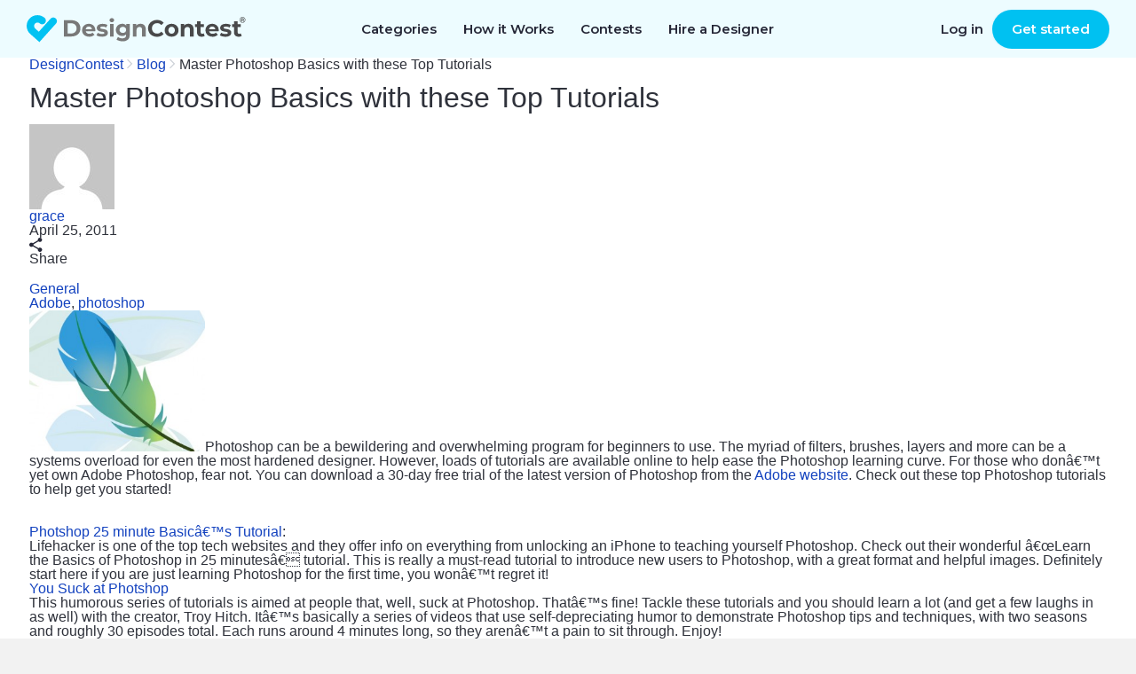

--- FILE ---
content_type: text/html; charset=UTF-8
request_url: https://www.designcontest.com/blog/master-photoshop-basics-with-these-top-tutorials/
body_size: 29447
content:
<!DOCTYPE html PUBLIC "-//W3C//DTD XHTML 1.0 Transitional//EN" "http://www.w3.org/TR/xhtml1/DTD/xhtml1-transitional.dtd">
<html xmlns="http://www.w3.org/1999/xhtml">
<head profile="http://gmpg.org/xfn/11">

    <title>Master Photoshop Basics with these Top Tutorials | DesignContest</title>

    <meta http-equiv="Content-Type" content="text/html; charset=utf-8"/>

  <link rel="stylesheet" href="https://www.designcontest.com/css/style.css" type="text/css" media="screen" />
  <link rel="stylesheet" href="https://www.designcontest.com/css/header-browse-contest.css" type="text/css" media="screen" />
  <link rel="stylesheet" type="text/css" href="https://www.designcontest.com/css/login.css" media="screen" />
  <link rel="stylesheet" type="text/css" href="https://www.designcontest.com/css/order.css" media="screen" />
  <link rel="stylesheet" href="https://www.designcontest.com/css/main_wrapper--new-start.css" type="text/css" media="screen" />
  <link rel="stylesheet" href="https://www.designcontest.com/css/new-landing.css" type="text/css" media="screen" />
	<link href="https://www.designcontest.com/blog/wp-content/themes/dcblog/css/lightbox.css" rel="stylesheet" type="text/css" media="screen" />

  <link rel="stylesheet" type="text/css" href="https://www.designcontest.com/blog/wp-content/themes/dcblog/css/dcblog.css" media="screen" />

	<script>
		var dc = {
			user_logged_in: 'false',
			user_group: 0,
			user_role: 0,
			translation_name: '',
			translation_code: '',
			cdn_url: 'https://designcontest.nyc3.digitaloceanspaces.com'}
	</script>

    <script type="text/javascript">window.$crisp=[];window.CRISP_WEBSITE_ID="d2c7a984-ed2c-4eff-a1cb-249ee969b15d";(function()

            {d=document;s=d.createElement("script");s.src="https://client.crisp.chat/l.js";s.async=1;d.getElementsByTagName("head")[0].appendChild(s);}
        )();</script>
    <meta name="viewport" content="width=device-width, user-scalable=no, initial-scale=1.0" />
    <link href="https://fonts.googleapis.com/css?family=Open+Sans:300italic,400italic,600italic,700italic,800italic,400,600,700,800,300" rel="stylesheet" type="text/css">

    
<!-- All in One SEO Pack 2.4.6.1 by Michael Torbert of Semper Fi Web Design[212,289] -->
<meta name="description"  content="For those who donâ€™t yet own Adobe Photoshop, fear not. You can download a 30-day free trial of the latest version of Photoshop from the Adobe website. Check out these top Photoshop tutorials to help get you started!" />

<meta name="keywords"  content="photoshop,adobe photoshop,photoshop tutorials,photoshop tuts,graphic design,design tutorials,photo editing" />

<link rel="canonical" href="https://www.designcontest.com/blog/master-photoshop-basics-with-these-top-tutorials/" />
<!-- /all in one seo pack -->
<link rel='dns-prefetch' href='//maxcdn.bootstrapcdn.com' />
<link rel='dns-prefetch' href='//dc-prod-blog.sfo2.digitaloceanspaces.com' />
<link rel='dns-prefetch' href='//s.w.org' />
<link rel="alternate" type="application/rss+xml" title="DesignContest &raquo; Master Photoshop Basics with these Top Tutorials Comments Feed" href="https://www.designcontest.com/blog/master-photoshop-basics-with-these-top-tutorials/feed/" />
		<script type="text/javascript">
			window._wpemojiSettings = {"baseUrl":"https:\/\/s.w.org\/images\/core\/emoji\/2.4\/72x72\/","ext":".png","svgUrl":"https:\/\/s.w.org\/images\/core\/emoji\/2.4\/svg\/","svgExt":".svg","source":{"concatemoji":"https:\/\/www.designcontest.com\/blog\/wp-includes\/js\/wp-emoji-release.min.js?ver=4.9.4"}};
			!function(a,b,c){function d(a,b){var c=String.fromCharCode;l.clearRect(0,0,k.width,k.height),l.fillText(c.apply(this,a),0,0);var d=k.toDataURL();l.clearRect(0,0,k.width,k.height),l.fillText(c.apply(this,b),0,0);var e=k.toDataURL();return d===e}function e(a){var b;if(!l||!l.fillText)return!1;switch(l.textBaseline="top",l.font="600 32px Arial",a){case"flag":return!(b=d([55356,56826,55356,56819],[55356,56826,8203,55356,56819]))&&(b=d([55356,57332,56128,56423,56128,56418,56128,56421,56128,56430,56128,56423,56128,56447],[55356,57332,8203,56128,56423,8203,56128,56418,8203,56128,56421,8203,56128,56430,8203,56128,56423,8203,56128,56447]),!b);case"emoji":return b=d([55357,56692,8205,9792,65039],[55357,56692,8203,9792,65039]),!b}return!1}function f(a){var c=b.createElement("script");c.src=a,c.defer=c.type="text/javascript",b.getElementsByTagName("head")[0].appendChild(c)}var g,h,i,j,k=b.createElement("canvas"),l=k.getContext&&k.getContext("2d");for(j=Array("flag","emoji"),c.supports={everything:!0,everythingExceptFlag:!0},i=0;i<j.length;i++)c.supports[j[i]]=e(j[i]),c.supports.everything=c.supports.everything&&c.supports[j[i]],"flag"!==j[i]&&(c.supports.everythingExceptFlag=c.supports.everythingExceptFlag&&c.supports[j[i]]);c.supports.everythingExceptFlag=c.supports.everythingExceptFlag&&!c.supports.flag,c.DOMReady=!1,c.readyCallback=function(){c.DOMReady=!0},c.supports.everything||(h=function(){c.readyCallback()},b.addEventListener?(b.addEventListener("DOMContentLoaded",h,!1),a.addEventListener("load",h,!1)):(a.attachEvent("onload",h),b.attachEvent("onreadystatechange",function(){"complete"===b.readyState&&c.readyCallback()})),g=c.source||{},g.concatemoji?f(g.concatemoji):g.wpemoji&&g.twemoji&&(f(g.twemoji),f(g.wpemoji)))}(window,document,window._wpemojiSettings);
		</script>
		<style type="text/css">
img.wp-smiley,
img.emoji {
	display: inline !important;
	border: none !important;
	box-shadow: none !important;
	height: 1em !important;
	width: 1em !important;
	margin: 0 .07em !important;
	vertical-align: -0.1em !important;
	background: none !important;
	padding: 0 !important;
}
</style>
<link rel='stylesheet' id='tm_clicktotweet-css'  href='https://www.designcontest.com/blog/wp-content/plugins/click-to-tweet-by-todaymade/assets/css/styles.css?ver=4.9.4' type='text/css' media='all' />
<link rel='stylesheet' id='sb_instagram_styles-css'  href='https://www.designcontest.com/blog/wp-content/plugins/instagram-feed/css/sb-instagram.min.css?ver=1.6.2' type='text/css' media='all' />
<link rel='stylesheet' id='sb-font-awesome-css'  href='https://maxcdn.bootstrapcdn.com/font-awesome/4.7.0/css/font-awesome.min.css' type='text/css' media='all' />
<link rel='stylesheet' id='uaf_client_css-css'  href='https://dc-prod-blog.sfo2.digitaloceanspaces.com/uploads/useanyfont/uaf.css?ver=1598967175' type='text/css' media='all' />
<link rel='stylesheet' id='swiper-css'  href='https://www.designcontest.com/blog/wp-content/themes/dcblog/css/swiper.min.css?ver=4.9.4' type='text/css' media='all' />
<link rel='stylesheet' id='style-bundle-css'  href='https://www.designcontest.com/blog/wp-content/themes/dcblog/css/designcontest/bundle.css?ver=4.9.4' type='text/css' media='all' />
<script type='text/javascript' src='https://www.designcontest.com/blog/wp-includes/js/jquery/jquery.js?ver=1.12.4'></script>
<script type='text/javascript' src='https://www.designcontest.com/blog/wp-includes/js/jquery/jquery-migrate.min.js?ver=1.4.1'></script>
<script type='text/javascript' src='https://www.designcontest.com/blog/wp-content/themes/dcblog/js/loadmore.js?ver=4.9.4'></script>
<script type='text/javascript' src='https://www.designcontest.com/blog/wp-content/themes/dcblog/js/swiper.min.js?ver=4.9.4'></script>
<link rel='https://api.w.org/' href='https://www.designcontest.com/blog/wp-json/' />
<link rel="EditURI" type="application/rsd+xml" title="RSD" href="https://www.designcontest.com/blog/xmlrpc.php?rsd" />
<link rel="wlwmanifest" type="application/wlwmanifest+xml" href="https://www.designcontest.com/blog/wp-includes/wlwmanifest.xml" /> 
<link rel='prev' title='Top Free Alternatives to Photoshop' href='https://www.designcontest.com/blog/top-free-alternatives-to-photoshop/' />
<link rel='next' title='An Intro to Pixel Art' href='https://www.designcontest.com/blog/an-intro-to-pixel-art/' />
<meta name="generator" content="WordPress 4.9.4" />
<link rel='shortlink' href='https://www.designcontest.com/blog/?p=224' />
<link rel="alternate" type="application/json+oembed" href="https://www.designcontest.com/blog/wp-json/oembed/1.0/embed?url=https%3A%2F%2Fwww.designcontest.com%2Fblog%2Fmaster-photoshop-basics-with-these-top-tutorials%2F" />
<link rel="alternate" type="text/xml+oembed" href="https://www.designcontest.com/blog/wp-json/oembed/1.0/embed?url=https%3A%2F%2Fwww.designcontest.com%2Fblog%2Fmaster-photoshop-basics-with-these-top-tutorials%2F&#038;format=xml" />
      <!-- Open Graph Meta Tags for Facebook and LinkedIn Sharing !-->
		<meta property="og:title" content="Master Photoshop Basics with these Top Tutorials"/>
		<meta property="og:description" content="" />
		<meta property="og:url" content="https://www.designcontest.com/blog/master-photoshop-basics-with-these-top-tutorials/"/>
						<meta property="og:type" content="article"
		/>
		<meta property="og:site_name" content="DesignContest"/>
		<!-- End Open Graph Meta Tags !-->

    <link rel="icon" href="https://dc-prod-blog.sfo2.digitaloceanspaces.com/uploads/2021/03/favicon.png" sizes="32x32" />
<link rel="icon" href="https://dc-prod-blog.sfo2.digitaloceanspaces.com/uploads/2021/03/favicon.png" sizes="192x192" />
<link rel="apple-touch-icon-precomposed" href="https://dc-prod-blog.sfo2.digitaloceanspaces.com/uploads/2021/03/favicon.png" />
<meta name="msapplication-TileImage" content="https://dc-prod-blog.sfo2.digitaloceanspaces.com/uploads/2021/03/favicon.png" />

    <style>
        .wp-video video {
            width: 100%;
        }

        .item-post .post-desc p img {
            margin: 5px;
            width: 100%;
            height: auto;
        }

        ul.show-list-style {
            list-style-type: disc;
            margin: 0 0 0 30px;
        }

        ol.show-list-style {
            list-style-type: decimal;
            margin: 0 0 0 30px;
        }

        .smart-effect {
            position: relative;
            width: 100%;
            height: 492px;
        }

        .smart-effect img {
            width: 100%;

            position: absolute;
            left: 0;
            top: 0;

            -moz-transition: all 0.5s ease-in-out;
            -webkit-transition: all 0.5s ease-in-out;
            -o-transition: all 0.5s ease-in-out;
            transition: all 0.5s ease-in-out;
        }

        .smart-effect img.second {
            -moz-transform: scale(0);
            -webkit-transform: scale(0);
            -o-transform: scale(0);
            -ms-transform: scale(0);
            transform: scale(0);
        }

        .smart-effect:hover img.first {
            -moz-transform: scale(0);
            -webkit-transform: scale(0);
            -o-transform: scale(0);
            -ms-transform: scale(0);
            transform: scale(0);
        }

        .smart-effect:hover img.second {
            -moz-transform: scale(1);
            -webkit-transform: scale(1);
            -o-transform: scale(1);
            -ms-transform: scale(1);
            transform: scale(1);
        }

        .blog .item-post h1 {
            margin: 0 0 20px 0;
            padding: 30px 30px 0 30px;
            font-size: 24px;
            letter-spacing: -1px;
            line-height: 40px;
            font-weight: 600;
        }

        .item-post img {
            padding: 0;
            width: 100%;
            height: auto;
            border-radius: 5px 5px 0 0;
        }


        blockquote {
            border: none;
            border-top: solid 1px #333;
            border-bottom: solid 1px #333;
            padding-top: 20px;
            padding-bottom: 20px;
            display: block;
            margin-bottom: 1em;
            font-size: 20px;
            line-height: 28px;
            padding-left: 60px;
            position: relative;
            font-weight: 600;
        }
        blockquote p,
        .post-desc blockquote p {
            padding: 0;
        }

        blockquote:before {
            content: '';
            width: 40px;
            height: 40px;
            overflow: hidden;
            display: inline-block;
            position: absolute;
            left: 0;
            background: url(/blog/wp-content/themes/dcblog/img/blockquote.png) no-repeat;
        }

    </style>
  <link rel="preconnect" href="https://fonts.gstatic.com">
  <link href="https://fonts.googleapis.com/css2?family=Montserrat:wght@400;500;600&display=swap" rel="stylesheet">
    </head>
<body class="post-template-default single single-post postid-224 single-format-standard dc-new">
<div id="fb-root"></div>
<script>(function (d, s, id) {
    var js, fjs = d.getElementsByTagName(s)[0];
    if (d.getElementById(id))
    return;
    js = d.createElement(s);
    js.id = id;
    js.src = "//connect.facebook.net/en_US/sdk.js#xfbml=1&appId=1415126108748440&version=v2.0";
    fjs.parentNode.insertBefore(js, fjs);
}(document, 'script', 'facebook-jssdk'));</script>
<script type="text/javascript" src="https://www.designcontest.com/js/libs/jquery-1.10.1.min.js"></script>

<script type="text/javascript" src="https://www.designcontest.com/js/libs/underscore.js"></script>
<script type="text/javascript" src="https://www.designcontest.com/js/libs/backbone.js"></script>
<script type="text/javascript" src="https://www.designcontest.com/js/libs/backbone.localStorage.js"></script>
<script type="text/javascript" src="https://www.designcontest.com/blog/wp-content/themes/dcblog/js/code.outer.js?v=1.0.0"></script>

<script type="text/javascript" src="https://www.designcontest.com/js/libs/jquery.zclip.min.js"></script>

<script type="text/javascript">
    $(document).ready(function(){
        var copied_text = $('.embed-block #embed_code').text();
        $('.embed-block #copy_btn').attr('data-clipboard-text', copied_text);
        var client = new ZeroClipboard($("#copy_btn"), {
            moviePath: "../../js/swf/ZeroClipboard.swf"
        });
        client.on("load", function(client) {
            client.on("complete", function(client, args) {
                args.text;
            });
        });
        $('.embed-block #copy_btn').click(function() {
            $('.embed-block > span').show();
            $('.embed-block > span').fadeOut(5000);
        });
    });
</script>
<script src="https://www.designcontest.com/blog/wp-content/themes/dcblog/js/lightbox.min.js"></script>


<div class="main_wrapper main-new main_wrapper--new-start">
    
<script type="text/javascript">
    var dc = {
        user_logged_in: 'false',
        user_group: 0,
        user_role: 0,
        translation_name: '',
        translation_code: '',
                                    }
    var notification_translation = {
        save_draft: "Click here to complete your design brief",
        system_translation: "System",
        notification_translation: "notification"
    }
    var file_upload_translation = {
        drag_n_drop: "Drag &amp; drop",
        to_upload: "to upload",
        or_symbol: "or",
        select_files: "select files",
        select_file: "select file",
        click_to: "Click to"
    }
    var comment_editing_translation = {
        save_changes: "Save changes",
        cancel: "Cancel",
        editing_comment: "Editing comment"
    }
</script>
<div style="display: none;">
    <div id="proactivechatcontainerue5t8hbsqu"></div>
    <table border="0" cellspacing="2" cellpadding="2">
        <tr>
            <td align="center" id="swifttagcontainerue5t8hbsqu">
                <div style="display: inline;" id="swifttagdatacontainerue5t8hbsqu">
                </div>
            </td>
        </tr>
        <tr>
            <td align="center"></td>
        </tr>
    </table>
</div>



    <div class="top-panel transparent-unlogged transparent-unlogged--new">
        <div class="center_wrapper">
            <div class="top-panel-background"></div>
            <!-- NEW MENU  2222-->
            <div class="logo">
                                    <a class="logotype" href="/" title="DesignContest">DesignContest</a>
                            </div>
            <div id="menu" class="new_hp mobile_menu">
                <div>
                    <i id="mob_icon" class="svg-icon icon-menu mmenu-ico">
                        <span class="mob_icon--line fl"></span>
                        <span class="mob_icon--line sl"></span>
                        <span class="mob_icon--line tl"></span>
                    </i>
                    <ul>
                        <li class="has_sub"><a title="Categories"
                                               id="category_link"><span>Categories</span><i></i></a>
                            <div class="categories_menu">
                                <ul>
                                    <li class="category_item">
                                        <a href="#" title="Corporate identity">Corporate identity</a>
                                        <ul>
                                            <li><a href="/logo-design/" title="Logo">Logo Design</a></li>
                                            <li><a href="/business-card-design/" title="Business Cards">Business
                                                    Cards</a></li>
                                            <li><a href="/business-stationery-design/" title="Business Stationery">Business
                                                    Stationery</a></li>
                                            <li><a href="/letterhead-design/" title="Letterhead">Letterhead Design</a>
                                            </li>
                                            <li><a href="/logo-and-business-card-design/"
                                                   title="Logo and Business Card">Logo and Business Card</a></li>
                                        </ul>
                                    </li>
                                    <li class="category_item">
                                        <a href="#" title="Product design">Product Design</a>
                                        <ul>
                                            <li><a href="/packaging-design/" title="Packaging">Packaging Design</a></li>
                                            <li><a href="/label-design/" title="Label">Label Design</a></li>
                                            <li><a href="/ticket-design/" title="Ticket">Ticket Design</a></li>
                                            <li><a href="/book-cover-design/" title="Book Cover">Book Cover</a></li>
                                            <li><a href="/magazine-cover-design/" title="Magazine Cover">Magazine
                                                    Cover</a></li>
                                            <li><a href="/cd-cover-design/" title="CD Cover">CD Cover Design</a></li>
                                            <li><a href="/other-product-design/" title="Other Product">Other Product</a>
                                            </li>
                                        </ul>
                                    </li>
                                    <li class="category_item">
                                        <a href="#" title="Web Design">Web Design</a>
                                        <ul>
                                            <li><a href="/website-design/" title="Website">Website Design</a></li>
                                            <li><a href="/mobile-website-design/" title="Mobile Website">Mobile
                                                    Website</a></li>
                                            <li><a href="/theme-design/" title="Theme">Theme Design</a></li>
                                            <li><a href="/landing-page-design/" title="Landing Page">Landing Page</a>
                                            </li>
                                            <li><a href="/fans-page-design/" title="Fans page">Fans Page Design</a></li>
                                        </ul>
                                    </li>
                                    <li class="category_item">
                                        <a href="#" title="advertising materials">Advertising Materials</a>
                                        <ul>
                                            <li><a href="/poster-design/" title="Poster">Poster Design</a></li>
                                            <li><a href="/flyer-design/" title="Flyer">Flyer Design</a></li>
                                            <li><a href="/billboard-design/" title="Billboard">Billboard Design</a></li>
                                            <li><a href="/car-wrap-design/" title="Car Wrap">Car Wrap Design</a></li>
                                            <li><a href="/banner-design/" title="Banner">Banner Design</a></li>
                                            <li><a href="/trade-show-swag-design/" title="Trade Show Swag">Trade Show
                                                    Swag</a></li>
                                        </ul>
                                    </li>
                                    <li class="category_item">
                                        <a href="#" title="illustrations and contextual design">Illustrations and
                                            Contextual Design</a>
                                        <ul>
                                            <li><a href="/icon-design/" title="Icons">Icon Design</a></li>
                                            <li><a href="/illustration-design/" title="Illustration">Illustration</a>
                                            </li>
                                            <li><a href="/character-design/" title="Character">Character Design</a></li>
                                            <li><a href="/infographic-design/" title="Infographic">Infographic</a></li>
                                            <li><a href="/powerpoint-design/" title="Powerpoint">Powerpoint</a></li>
                                            <li><a href="/graphic-design/" title="Graphic">Graphic Design</a></li>
                                        </ul>
                                    </li>
                                    <li class="category_item">
                                        <a href="#" title="CLothing and apparel design">Clothing and Apparel Design</a>
                                        <ul>
                                            <li><a href="/t-shirt-design/" title="T-Shirt">T-Shirt Design</a></li>
                                            <li><a href="/team-clothing-design/" title="Team Clothing">Team Clothing</a>
                                            </li>
                                            <li><a href="/other-clothing-design/" title="Other Clothing">Other
                                                    Clothing</a></li>
                                        </ul>
                                    </li>
                                    <li class="category_item">
                                        <a href="#" title="Applications">Application Design</a>
                                        <ul>
                                            <li><a href="/mobile-app-design/" title="Mobile App">Mobile App Design</a>
                                            </li>
                                            <li><a href="/application-icon-design/" title="Application Icon">Application
                                                    Icon</a></li>
                                            <li><a href="/desktop-software-design/" title="Desktop Software">Desktop
                                                    Software</a></li>
                                        </ul>
                                    </li>
                                </ul>
                            </div>
                            <div class="has_sub-arrow"></div>
                            <div class="sub_menu">
                                <span class="submenu_arrow"> arrow </span>
                                <div class="menu_overlay"></div>
                                <div class="wrap_categories">
                                    <div class="box">
                                        <div class="menu_block">
                                            <h3>Corporate identity</h3>
                                            <div class="pero"></div>
                                            <ul>
                                                <li><a href="/logo-design/"
                                                       title="Logo Design"
                                                       id="main-menu-logo-design-link">Logo Design</a>
                                                </li>
                                                <li><a href="/business-card-design/"
                                                       title="Business Cards"
                                                       id="main-menu-business-card-design-link">Business Cards</a>
                                                </li>
                                                <li><a href="/business-stationery-design/"
                                                       title="Business Stationery"
                                                       id="main-menu-business-stationery-design-link">Business Stationery</a>
                                                </li>
                                                <li><a href="/letterhead-design/"
                                                       title="Letterhead Design"
                                                       id="main-menu-letterhead-design-link">Letterhead Design</a>
                                                </li>
                                                <li><a href="/logo-and-business-card-design/"
                                                       title="Logo and Business Card"
                                                       id="main-menu-logo-and-business-card-design-link">Logo and Business Card</a>
                                                </li>
                                            </ul>
                                        </div>
                                        <div class="menu_block">
                                            <h3>Advertising Materials</h3>
                                            <div class="banner"></div>
                                            <ul>
                                                <li><a href="/poster-design/"
                                                       title="Poster Design"
                                                       id="main-menu-poster-design-link">Poster Design</a>
                                                </li>
                                                <li><a href="/flyer-design/"
                                                       title="Flyer Design"
                                                       id="main-menu-flyer-design-link">Flyer Design</a>
                                                </li>
                                                <li><a href="/billboard-design/"
                                                       title="Billboard Design"
                                                       id="main-menu-billboard-design-link">Billboard Design</a>
                                                </li>
                                                <li><a href="/car-wrap-design/"
                                                       title="Car Wrap Design"
                                                       id="main-menu-car-wrap-design-link">Car Wrap Design</a>
                                                </li>
                                                <li><a href="/banner-design/"
                                                       title="Banner Design"
                                                       id="main-menu-banner-design-link">Banner Design</a>
                                                </li>
                                                <li><a href="/trade-show-swag-design/"
                                                       title="Trade Show Swag"
                                                       id="main-menu-trade-show-swag-design-link">Trade Show Swag</a>
                                                </li>
                                            </ul>
                                        </div>
                                    </div>
                                    <div class="box">
                                        <div class="menu_block">
                                            <h3>Web Design</h3>
                                            <div class="earth"></div>
                                            <ul>
                                                <li><a href="/website-design/"
                                                       title="Website Design"
                                                       id="main-menu-website-design-link">Website Design</a>
                                                </li>
                                                <li><a href="/mobile-website-design/"
                                                       title="Mobile Website"
                                                       id="main-menu-mobile-website-design-link">Mobile Website</a>
                                                </li>
                                                <li><a href="/theme-design/"
                                                       title="Theme Design"
                                                       id="main-menu-theme-design-link">Theme Design</a>
                                                </li>
                                                <li><a href="/landing-page-design/"
                                                       title="Landing Page"
                                                       id="main-menu-landing-page-design-link">Landing Page</a>
                                                </li>
                                                <li><a href="/fans-page-design/"
                                                       title="Fans Page Design"
                                                       id="main-menu-fans-page-design-link">Fans Page Design</a>
                                                </li>
                                            </ul>
                                        </div>
                                        <div class="menu_block">
                                            <h3>Clothing & Apparel Design</h3>
                                            <div class="shirt"></div>
                                            <ul>
                                                <li><a href="/t-shirt-design/"
                                                       title="T-Shirt Design"
                                                       id="main-menu-t-shirt-design-link">T-Shirt Design</a>
                                                </li>
                                                <li><a href="/team-clothing-design/"
                                                       title="Team Clothing"
                                                       id="main-menu-team-clothing-design-link">Team Clothing</a>
                                                </li>
                                                <li><a href="/other-clothing-design/"
                                                       title="Other Clothing"
                                                       id="main-menu-other-clothing-design-link">Other Clothing</a>
                                                </li>
                                            </ul>
                                        </div>
                                    </div>
                                    <div class="box">
                                        <div class="menu_block">
                                            <h3>Illustrations & Contextual Design</h3>
                                            <div class="infoico"></div>
                                            <ul>
                                                <li><a href="/icon-design/" title="Icons"
                                                       id="main-menu-icon-design-link">Icon Design</a>
                                                </li>
                                                <li><a href="/illustration-design/"
                                                       title="Illustration"
                                                       id="main-menu-illustration-design-link">Illustration</a>
                                                </li>
                                                <li><a href="/character-design/"
                                                       title="Character"
                                                       id="main-menu-character-design-link">Character Design</a>
                                                </li>
                                                <li><a href="/infographic-design/"
                                                       title="Infographic"
                                                       id="main-menu-infographic-design-link">Infographic</a>
                                                </li>
                                                <li><a href="/powerpoint-design/"
                                                       title="Powerpoint"
                                                       id="main-menu-powerpoint-design-link">Powerpoint</a>
                                                </li>
                                                <li><a href="/graphic-design/"
                                                       title="Graphic Design"
                                                       id="main-menu--link">Graphic Design</a>
                                                </li>
                                            </ul>
                                        </div>
                                        <div class="menu_block">
                                            <h3>Application Design</h3>
                                            <div class="phon"></div>
                                            <ul>
                                                <li><a href="/mobile-app-design/"
                                                       title="Mobile App Design"
                                                       id="main-menu-mobile-app-design-link">Mobile App Design</a>
                                                </li>
                                                <li><a href="/application-icon-design/"
                                                       title="Application Icon"
                                                       id="main-menu-application-icon-design-link">Application Icon</a>
                                                </li>
                                                <li><a href="/desktop-software-design/"
                                                       title="Desktop Software"
                                                       id="main-menu-desktop-software-design-link">Desktop Software</a>
                                                </li>
                                            </ul>
                                        </div>
                                    </div>
                                    <div class="box">
                                        <div class="menu_block">
                                            <h3>Product Design</h3>
                                            <div class="book"></div>
                                            <ul>
                                                <li><a href="/packaging-design/"
                                                       title="Packaging Design"
                                                       id="main-menu-packaging-design-link">Packaging Design</a>
                                                </li>
                                                <li><a href="/label-design/"
                                                       title="Label Design"
                                                       id="main-menu-label-design-link">Label Design</a>
                                                </li>
                                                <li><a href="/ticket-design/"
                                                       title="Ticket Design"
                                                       id="main-menu-ticket-design-link">Ticket Design</a>
                                                </li>
                                                <li><a href="/book-cover-design/"
                                                       title="Book Cover"
                                                       id="main-menu-book-cover-design-link">Book Cover</a>
                                                </li>
                                                <li><a href="/magazine-cover-design/"
                                                       title="Magazine Cover"
                                                       id="main-menu-magazine-cover-design-link">Magazine Cover</a>
                                                </li>
                                                <li><a href="/cd-cover-design/"
                                                       title="CD Cover Design"
                                                       id="main-menu-cd-cover-design-link">CD Cover Design</a>
                                                </li>
                                                <li><a href="/other-product-design/"
                                                       title="Other Product"
                                                       id="main-menu-other-product-design-link">Other Product</a>
                                                </li>
                                            </ul>
                                        </div>
                                    </div>
                                </div>
                                <a href="#" class="close_popup close_btn"
                                   title="Close details">Close details</a>
                            </div>
                        </li>
                        <li><a href="/how-it-works/" title="How it Works"
                               id="main-menu-how-it-works-link">How it Works</a></li>
                        <li><a href="/projects/"
                               title="Contests">Contests</a>
                        </li>
                        <li><a href="/one-on-one/"
                               title="Hire a Designer">Hire a Designer</a>
                        </li>
                        <!-- <li class="testimonials_menu_item"><a href="/testimonials/" title="Testimonials">Testimonials</a></li> -->
                        <!-- <li class="demo_page"><a href="/demo/" title="Demo">Demo</a></li> -->
                        <li class="hidden_item"><a href="/login/"
                                                   title="Log in">Log in</a>
                        </li>
                        <li class="hidden_item"><a href="/registration/"
                                                   title="Register">Register</a>
                        </li>
                    </ul>
                </div>
            </div>
            <a href="/contests/start/" class="green-menu-btn">Start a Contest</a>
            <div class="user_block unlogged logged-menu">
                <ul class="links">
                    <li>
                        <a class="quick_login_link login" href="https://www.designcontest.com/login/"
                           title="Log in">Log in</a>
                    </li>
                    <li>
                        <a class="register" href="/contests/start/step1"> Get started</a>
                    </li>
                </ul>
            </div>
            <!--END NEW MENU -->
        </div>
    </div>

  <div class="inner_content">
    <div class="center_wrapper">
        <div class="breadcrumbs" xmlns:v="http://rdf.data-vocabulary.org/#"><a href="https://www.designcontest.com/" rel="v:url" property="v:title">DesignContest</a> <span class="separator"><svg width="7" height="12" viewBox="0 0 7 12" fill="none" xmlns="http://www.w3.org/2000/svg"><path fill-rule="evenodd" clip-rule="evenodd" d="M0.753905 0.855478C0.816405 0.808603 0.886717 0.785166 0.964842 0.785166C1.04297 0.785166 1.10547 0.808603 1.15234 0.855478L6.0742 5.7539C6.12108 5.8164 6.14452 5.88672 6.14452 5.96484C6.14452 6.04297 6.12108 6.10547 6.0742 6.15234L1.15234 11.0742C1.10547 11.1211 1.04297 11.1445 0.964842 11.1445C0.886717 11.1445 0.816405 11.1211 0.753905 11.0742L0.285156 10.6055C0.238281 10.5586 0.214844 10.4961 0.214844 10.418C0.214844 10.3398 0.238281 10.2695 0.285156 10.207L4.52733 5.96484L0.285156 1.72266C0.238281 1.66016 0.214844 1.58985 0.214844 1.51173C0.214844 1.4336 0.238281 1.3711 0.285156 1.32423L0.753905 0.855478Z" fill="#CCD1D7"/></svg></span>  <a href="https://www.designcontest.com/blog/">Blog</a> <span class="separator"><svg width="7" height="12" viewBox="0 0 7 12" fill="none" xmlns="http://www.w3.org/2000/svg"><path fill-rule="evenodd" clip-rule="evenodd" d="M0.753905 0.855478C0.816405 0.808603 0.886717 0.785166 0.964842 0.785166C1.04297 0.785166 1.10547 0.808603 1.15234 0.855478L6.0742 5.7539C6.12108 5.8164 6.14452 5.88672 6.14452 5.96484C6.14452 6.04297 6.12108 6.10547 6.0742 6.15234L1.15234 11.0742C1.10547 11.1211 1.04297 11.1445 0.964842 11.1445C0.886717 11.1445 0.816405 11.1211 0.753905 11.0742L0.285156 10.6055C0.238281 10.5586 0.214844 10.4961 0.214844 10.418C0.214844 10.3398 0.238281 10.2695 0.285156 10.207L4.52733 5.96484L0.285156 1.72266C0.238281 1.66016 0.214844 1.58985 0.214844 1.51173C0.214844 1.4336 0.238281 1.3711 0.285156 1.32423L0.753905 0.855478Z" fill="#CCD1D7"/></svg></span> <span class="current">Master Photoshop Basics with these Top Tutorials</span></div><!-- .breadcrumbs -->    </div>
    <div class="center_wrapper article-page">

        <div class="column-a">

                        
        <h1 class="page-title">Master Photoshop Basics with these Top Tutorials</h1>

        <section class="author-info">
          <img src="https://secure.gravatar.com/avatar/0cb93b5d5a91d6701bd9dab5444814fb?s=96&d=mm&r=g" alt="" class="author-info__img">
          <div class="author-info__about">
            <h5 class="author-info__name"><a href="https://www.designcontest.com/blog/author/grace/" title="Posts by grace" rel="author">grace</a></h5>
            <span class="author-info__date">April 25, 2011</span>
          </div>
          <div class="js-social-sharing social-sharing"
               data-url="https://www.designcontest.com/blog/master-photoshop-basics-with-these-top-tutorials/"
               data-title="Master Photoshop Basics with these Top Tutorials"
               data-image="">
              <div class="social-sharing__btn">
                <svg width="15" height="16" viewBox="0 0 15 16" fill="none" xmlns="http://www.w3.org/2000/svg">
                  <path d="M12 11.2C11.3696 11.2 10.8 11.448 10.3728 11.8456L4.728 8.56C4.768 8.376 4.8 8.192 4.8 8C4.8 7.808 4.768 7.624 4.728 7.44L10.368 4.152C10.8 4.552 11.368 4.8 12 4.8C13.328 4.8 14.4 3.728 14.4 2.4C14.4 1.072 13.328 0 12 0C10.672 0 9.6 1.072 9.6 2.4C9.6 2.592 9.632 2.776 9.672 2.96L4.032 6.248C3.6 5.848 3.032 5.6 2.4 5.6C1.072 5.6 0 6.672 0 8C0 9.328 1.072 10.4 2.4 10.4C3.032 10.4 3.6 10.152 4.032 9.752L9.6704 13.0464C9.62535 13.2275 9.60172 13.4133 9.6 13.6C9.6 14.0747 9.74076 14.5387 10.0045 14.9334C10.2682 15.328 10.643 15.6357 11.0816 15.8173C11.5201 15.999 12.0027 16.0465 12.4682 15.9539C12.9338 15.8613 13.3614 15.6327 13.6971 15.2971C14.0327 14.9614 14.2613 14.5338 14.3539 14.0682C14.4465 13.6027 14.399 13.1201 14.2173 12.6816C14.0357 12.243 13.728 11.8682 13.3334 11.6045C12.9387 11.3408 12.4747 11.2 12 11.2Z" fill="#252737"/>
                </svg>
              </div>
              <span class="social-sharing__text">Share</span>
              <div class="social-sharing__list">
                <a target="_blank"
                   href="#"
                   class="social-sharing__icon social-sharing__icon--fb"
                   data-social="fb">
                  <svg width="12" height="14" viewBox="0 0 12 24" fill="none" xmlns="http://www.w3.org/2000/svg">
                    <path d="M3 8H0V12H3V24H8V12H11.642L12 8H8V6.333C8 5.378 8.192 5 9.115 5H12V0H8.192C4.596 0 3 1.583 3 4.615V8Z" fill="white"/>
                  </svg>
                </a>
                <a target="_blank" href="#"
                   data-social="tw"
                   class="social-sharing__icon social-sharing__icon--tw">
                  <svg class="inner-icon" width="14" height="14" viewBox="0 0 14 14" fill="none" xmlns="http://www.w3.org/2000/svg">
                    <g clip-path="url(#clip0)">
                      <path fill-rule="evenodd" clip-rule="evenodd" d="M13.3056 3.74999C13.3263 3.83333 13.3367 3.96874 13.3367 4.15624C13.3367 5.65624 12.9731 7.10415 12.2459 8.49998C11.4979 9.97914 10.4486 11.1562 9.09805 12.0312C7.62282 13.0104 5.92942 13.5 4.01786 13.5C2.1894 13.5 0.516786 13.0104 -1 12.0312C-0.771443 12.0521 -0.51172 12.0625 -0.220829 12.0625C1.29596 12.0625 2.65691 11.5937 3.86202 10.6562C3.1348 10.6562 2.49588 10.4427 1.94526 10.0156C1.39465 9.58852 1.01545 9.05206 0.807676 8.40623C1.01545 8.42706 1.21284 8.43748 1.39985 8.43748C1.69074 8.43748 1.98163 8.40623 2.27252 8.34373C1.52451 8.17707 0.901176 7.79165 0.402507 7.18748C-0.0961621 6.58332 -0.345497 5.89582 -0.345497 5.12499V5.06249C0.111617 5.33332 0.599897 5.47915 1.11934 5.49999C0.683008 5.18749 0.329785 4.79166 0.059672 4.31249C-0.210441 3.83333 -0.345497 3.30728 -0.345497 2.73437C-0.345497 2.16145 -0.189663 1.61458 0.122006 1.09375C0.932343 2.11458 1.92449 2.92708 3.09844 3.53124C4.27239 4.13541 5.52425 4.46874 6.85404 4.53124C6.81248 4.28124 6.79171 4.03124 6.79171 3.78124C6.79171 3.19791 6.93715 2.65104 7.22804 2.14062C7.51893 1.63021 7.91371 1.22916 8.41238 0.937499C8.91105 0.645833 9.45127 0.5 10.0331 0.5C10.5109 0.5 10.9525 0.59375 11.3576 0.781249C11.7628 0.968749 12.1212 1.21875 12.4329 1.53125C13.1809 1.38541 13.877 1.125 14.5211 0.749999C14.2717 1.52083 13.7939 2.125 13.0874 2.56249C13.7107 2.47916 14.3341 2.30208 14.9574 2.03125C14.5003 2.69791 13.9497 3.27083 13.3056 3.74999Z" fill="white"/>
                    </g>
                    <defs>
                      <clipPath id="clip0">
                        <rect width="14" height="14" fill="white"/>
                      </clipPath>
                    </defs>
                  </svg>
                </a>
                <a target="_blank"
                   href="#"
                   class="social-sharing__icon social-sharing__icon--lin"
                   data-social="lin">
                  <svg width="14" height="14" viewBox="0 0 24 23" fill="none" xmlns="http://www.w3.org/2000/svg">
                    <path d="M4.98 2.5C4.98 3.881 3.87 5 2.5 5C1.13 5 0.02 3.881 0.02 2.5C0.02 1.12 1.13 0 2.5 0C3.87 0 4.98 1.12 4.98 2.5ZM5 7H0V23H5V7ZM12.982 7H8.014V23H12.983V14.601C12.983 9.931 19.012 9.549 19.012 14.601V23H24V12.869C24 4.989 15.078 5.276 12.982 9.155V7Z" fill="white"/>
                  </svg>
                </a>
                <a target="_blank"
                   href="#"
                   class="social-sharing__icon social-sharing__icon--pint"
                   data-social="pin">
                  <svg width="15" height="15" viewBox="0 0 24 24" fill="none" xmlns="http://www.w3.org/2000/svg">
                    <path d="M12.3262 0C5.74845 0 2.25029 4.21519 2.25029 8.8114C2.25029 10.943 3.44134 13.6011 5.34793 14.4441C5.63744 14.5747 5.79495 14.5192 5.85945 14.2506C5.91646 14.0466 6.16697 13.0641 6.28847 12.6006C6.32597 12.4521 6.30647 12.3231 6.18647 12.1835C5.55344 11.4515 5.05092 10.118 5.05092 8.8669C5.05092 5.66125 7.59953 2.54861 11.9362 2.54861C15.6864 2.54861 18.31 4.98472 18.31 8.46938C18.31 12.4071 16.2264 15.1312 13.5188 15.1312C12.0202 15.1312 10.9042 13.9551 11.2582 12.5001C11.6857 10.7675 12.5243 8.9044 12.5243 7.65484C12.5243 6.53429 11.8912 5.60725 10.5982 5.60725C9.0726 5.60725 7.83504 7.11782 7.83504 9.14591C7.83504 10.4345 8.29106 11.3045 8.29106 11.3045C8.29106 11.3045 6.78199 17.4008 6.50148 18.5393C6.02746 20.4669 6.56598 23.5886 6.61249 23.8571C6.64099 24.0056 6.80749 24.0521 6.9005 23.9306C7.04901 23.7356 8.87309 21.1329 9.38461 19.2519C9.57062 18.5663 10.3342 15.7867 10.3342 15.7867C10.8367 16.6943 12.2872 17.4548 13.8323 17.4548C18.4285 17.4548 21.7497 13.4151 21.7497 8.40188C21.7332 3.59566 17.62 0 12.3262 0Z" fill="white"/>
                  </svg>
                </a>
              </div>
            </div>
        </section>
        <section class="post-main">
          <div class="post-categories">
            <a href="https://www.designcontest.com/blog/category/general/" rel="category tag">General</a>          </div>
          <div class="post-tags">
            <a href="https://www.designcontest.com/blog/tag/adobe/" rel="tag">Adobe</a>, <a href="https://www.designcontest.com/blog/tag/photoshop/" rel="tag">photoshop</a>          </div>
                  </section>

        <div class="post-content"><p><a href="https://www.designcontest.com/blog/wp-content/uploads/2011/04/photoshop_logo_feather.jpg"><img class="alignleft size-full wp-image-230" title="photoshop_logo_feather" src="https://www.designcontest.com/blog/wp-content/uploads/2011/04/photoshop_logo_feather.jpg" alt="" width="198" height="159" srcset="https://dc-prod-blog.sfo2.digitaloceanspaces.com/uploads/2011/04/photoshop_logo_feather.jpg 426w, https://dc-prod-blog.sfo2.digitaloceanspaces.com/uploads/2011/04/photoshop_logo_feather-300x242.jpg 300w" sizes="(max-width: 198px) 100vw, 198px" /></a>Photoshop can be a bewildering and overwhelming program for beginners to use. The myriad of filters, brushes, layers and more can be a systems overload for even the most hardened designer. However, loads of tutorials are available online to help ease the Photoshop learning curve. For those who donâ€™t yet own Adobe Photoshop, fear not. You can download a 30-day free trial of the latest version of Photoshop from the <a href="https://www.adobe.com/downloads/">Adobe website</a>. Check out these top Photoshop tutorials to help get you started!</p>
<p>&nbsp;</p>
<p>&nbsp;</p>
<p><span id="more-224"></span><a href="http://www.lifehacker.com.au/2011/02/learn-the-basics-of-photoshop-in-under-25-minutes/">Photshop 25 minute Basicâ€™s Tutorial</a>:<br />
Lifehacker is one of the top tech websites and they offer info on everything from unlocking an iPhone to teaching yourself Photoshop. Check out their wonderful â€œLearn the Basics of Photoshop in 25 minutesâ€ tutorial. This is really a must-read tutorial to introduce new users to Photoshop, with a great format and helpful images. Definitely start here if you are just learning Photoshop for the first time, you wonâ€™t regret it!</p>
<p><a href="https://en.wikipedia.org/wiki/You_Suck_At_Photoshop_%28web_series%29">You Suck at Photshop</a><br />
This humorous series of tutorials is aimed at people that, well, suck at Photoshop. Thatâ€™s fine! Tackle these tutorials and you should learn a lot (and get a few laughs in as well) with the creator, Troy Hitch. Itâ€™s basically a series of videos that use self-depreciating humor to demonstrate Photoshop tips and techniques, with two seasons and roughly 30 episodes total. Each runs around 4 minutes long, so they arenâ€™t a pain to sit through. Enjoy!</p>
<p><a href="http://www.tutorial9.net/tutorials/photoshop-tutorials/photoshops-basic-tools/">Tackle the Toolbox</a><br />
Need a quick tutorial on the basics of the Photoshop Toolbox? Click over to Tutorial9.net, with their excellent â€œPhotoshopâ€™s Toolboxâ€ intro tutorial. It covers the main tools youâ€™ll be using from the toolbox, with helpful images and directions to get you started.</p>
<p><a href="http://www.tutorial9.net/tutorials/photoshop-tutorials/photoshops-filters/">Photoshop Filters</a><br />
Everyoneâ€™s seen the cool tricks and effects of cool Photoshop filters in action, but do you know how to actually get and use them? Itâ€™s really easy to learn and Tutorial9â€™s article on filters is a great place to start. While some new users may over rely on filters, they can still be a very helpful tool for even the most advanced graphic design artists.</p>
<p><a href="http://www.photoshopessentials.com/basics/layers/layer-masks/">Layer Masks</a><br />
Ok, so you understand the basic concept of layers in Photoshop, whatâ€™s next? Try learning a little about layer masks, an extremely important topic for any Photoshop user. Photoshop Essentialâ€™s â€œUnderstanding Layer Masks in Photoshopâ€ is a great tutorial on the subject and walks the user through the basics of this essential feature. It uses a series of wedding photos to demonstrate this concept nicely, showing how to blend them with the layer mask option. Awesome!</p>
</div>

        <a class="blog-banner" href="https://www.designcontest.com/how-it-works/?utm_source=blog&utm_medium=banner_between_posts&utm_campaign=blog_clients"><img src="https://designcontest.nyc3.digitaloceanspaces.com/blog/wp-content/themes/dcblog/images/how-works-banner.png" /></a>
            </div>
<script>
    // new sharing
    $('.js-social-sharing').each(function () {
        let el = $(this),
            postUrl = el.attr('data-url'),
            postTitle = el.attr('data-title'),
            postImage = el.attr('data-image'),
            postDescription = el.attr('data-description'),
            zeroCounter = el.attr("data-zero-counter");

        postUrl ? postUrl : location.href;
        postTitle ? postTitle : document.title;

        zeroCounter ? zeroCounter : 0;

        el.click((e) => {
            const sharingContainer = $(e.currentTarget);
            const sharingList = sharingContainer.find('.social-sharing__list');

            if (sharingContainer.hasClass('is-active')) {
                sharingContainer.removeClass('is-active');
                setTimeout(() => sharingList.hide(), 200);
            } else {
                sharingList.show(200, () => sharingContainer.addClass('is-active'));
            }
        });

        function fb_count(url) {
            let shares;
            $.getJSON('https://graph.facebook.com/' + url, function (data) {
                shares = data.share.share_count || 0;
                if (shares > 0 || zeroCounter == 1) el.find('a[data-social="fb"]').append(`<span class="social-sharing__counter">${shares}</span>`);
            })
        }

        fb_count(postUrl);

        function lnkd_count(url) {
            let shares;
            $.getJSON('https://www.linkedin.com/countserv/count/share?callback=?&url=' + url, function (data) {
                shares = data.count;
                if (shares > 0 || zeroCounter == 1) el.find('a[data-social="lin"]').append(`<span class="social-sharing__counter">${shares}</span>`);
            })
        }

        lnkd_count(postUrl);

        function pin_count(url) {
            let shares;
            $.getJSON('https://api.pinterest.com/v1/urls/count.json?callback=?&url=' + url, function (data) {
                shares = data.count;
                if (shares > 0 || zeroCounter == 1) el.find('a[data-social="pin"]').append(`<span class="social-sharing__counter">${shares}</span>`);
            })
        }

        pin_count(postUrl);

        if (!postDescription) {
            const meta = $('meta[name="description"]').attr('content');
            if (meta !== undefined) postDescription = meta;
            else postDescription = '';
        }

        postUrl = encodeURIComponent(postUrl);
        postTitle = encodeURIComponent(postTitle);
        postTitle = postTitle.replace(/\'/g, '%27');
        postImage = encodeURIComponent(postImage);
        postDescription = encodeURIComponent(postDescription);
        postDescription = postDescription.replace(/\'/g, '%27');

        let fbQuery = `u=${postUrl}`;

        if (postImage != 'null' && postImage != '') fbQuery = `s=100&p[url]=${postUrl}&p[title]=${postTitle}&p[summary]=${postDescription}&p[images][0]=${postImage}`;

        el.find("a[data-social='fb']").click((e) => {
            e.preventDefault();
            window.open(`https://www.facebook.com/sharer.php?m2w&${fbQuery}`, '_blank', `scrollbars=0, resizable=1, menubar=0, left=100, top=100, width=550, height=440, toolbar=0, status=0`)
        });

        el.find("a[data-social='lin']").click((e) => {
            e.preventDefault();
            window.open(`https://www.linkedin.com/shareArticle?mini=true&url=${postUrl}&title=${postTitle}`, '_blank', `scrollbars=0, resizable=1, menubar=0, left=100, top=100, width=550, height=440, toolbar=0, status=0`)
        });

        el.find("a[data-social='pin']").click((e) => {
            e.preventDefault();
            window.open(`https://pinterest.com/pin/create/button/?url=${postUrl}&media=${postImage}&description=${postTitle}`, '_blank', `scrollbars=0, resizable=1, menubar=0, left=100, top=100, width=550, height=440, toolbar=0, status=0`)
        });

        el.find("a[data-social='tw']").click((e) => {
            e.preventDefault();
            window.open(`https://twitter.com/intent/tweet?text=${postTitle}&url=${postUrl}`, '_blank', `scrollbars=0, resizable=1, menubar=0, left=100, top=100, width=550, height=440, toolbar=0, status=0`)
        });
    })
</script>
        <aside class="column-c">
  ﻿<div class="aside-item related-articles">
  <h4 class="sidebar-title">Related Articles</h4>
  <div class="related-articles__list">

      
        <a href="https://www.designcontest.com/blog/circles-in-website-design/" class="related-articles__item">
            

          <img src="https://dc-prod-blog.sfo2.digitaloceanspaces.com/uploads/2014/10/colored-circles-wallpapers_34024_1920x1200-300x115.jpg" alt="Circles in website design"
               class="related-articles__img">
          <div class="related-articles__content">
            <h5 class="related-articles__title">Circles in website design</h5>
            <span class="related-articles__date">October 7, 2014</span>
          </div>
        </a>

      
        <a href="https://www.designcontest.com/blog/compiling-your-graphic-design-cv/" class="related-articles__item">
            

          <img src="https://dc-prod-blog.sfo2.digitaloceanspaces.com/uploads/2011/09/featured-image-1-300x158.jpg" alt="Beginnerâ€™s Guide to Compiling Graphic Designer CV"
               class="related-articles__img">
          <div class="related-articles__content">
            <h5 class="related-articles__title">Beginnerâ€™s Guide to Compiling Graphic Designer CV</h5>
            <span class="related-articles__date">July 27, 2016</span>
          </div>
        </a>

      
        <a href="https://www.designcontest.com/blog/can-crowdsourcing-make-you-a-better-more-successful-designer/" class="related-articles__item">
            

          <img src="https://www.designcontest.com/blog/wp-content/themes/dcblog/img/fallback.png" alt="Can crowdsourcing make you a better, more successful designer?"
               class="related-articles__img">
          <div class="related-articles__content">
            <h5 class="related-articles__title">Can crowdsourcing make you a better, more successful designer?</h5>
            <span class="related-articles__date">April 19, 2011</span>
          </div>
        </a>

      
  </div>
</div>
  <div class="aside-item designer-banner">
    <svg class="designer-banner__icon" width="20" height="21"
         viewBox="0 0 20 21" fill="none" xmlns="http://www.w3.org/2000/svg"
         xmlns:xlink="http://www.w3.org/1999/xlink">
      <path d="M0 20.4H20V0.4H0V20.4Z" fill="url(#pattern0)"/>
      <defs>
        <pattern id="pattern0" patternContentUnits="objectBoundingBox" width="1"
                 height="1">
          <use xlink:href="#image0" transform="scale(0.015625)"/>
        </pattern>
        <image id="image0" width="64" height="64"
               xlink:href="[data-uri]"/>
      </defs>
    </svg>
    <h5 class="designer-banner__title">Are you designer?</h5>
    <p class="designer-banner__text">Our community counts ~200k designers</p>
    <a href="/designers-join-us" class="designer-banner__link">Join us</a>
  </div>

  <div class="aside-item social-banner">
    <h4 class="sidebar-title">Social activity</h4>
    <div class="social-banner__item">
      <a href="https://www.facebook.com" target="_blank"
         class="social-banner__network">
        <svg class="social-banner__icon" width="14" height="14"
             viewBox="0 0 14 14" fill="none" xmlns="http://www.w3.org/2000/svg">
          <path fill-rule="evenodd" clip-rule="evenodd"
                d="M14 1.5V12.5C14 12.917 13.854 13.27 13.562 13.562C13.271 13.854 12.917 14 12.5 14H9.844V8.469H11.719L12 6.344H9.844V5C9.844 4.667 9.906 4.417 10.031 4.25C10.198 4.063 10.479 3.969 10.875 3.969H12V2.094C11.562 2.03 11.02 2 10.375 2C9.542 2 8.88 2.245 8.391 2.734C7.901 3.224 7.656 3.906 7.656 4.781V6.344H5.75V8.469H7.656V14H1.5C1.083 14 0.73 13.854 0.437 13.562C0.146 13.271 0 12.917 0 12.5V1.5C0 1.083 0.146 0.73 0.437 0.438C0.73 0.146 1.083 0 1.5 0H12.5C12.917 0 13.27 0.146 13.562 0.438C13.854 0.729 14 1.083 14 1.5Z"
                fill="#3B5998"/>
        </svg>
        Facebook
      </a>
      <span class="social-banner__count">470 057 likes</span>
    </div>
    <div class="social-banner__item">
      <a href="https://www.facebook.com" target="_blank"
         class="social-banner__network">
        <svg class="social-banner__icon" width="14" height="14"
             viewBox="0 0 14 14" fill="none" xmlns="http://www.w3.org/2000/svg">
          <path fill-rule="evenodd" clip-rule="evenodd"
                d="M13.0182 3.74999C13.039 3.83333 13.0494 3.96874 13.0494 4.15624C13.0494 5.65624 12.6858 7.10415 11.9585 8.49998C11.2105 9.97914 10.1613 11.1562 8.8107 12.0312C7.33547 13.0104 5.64207 13.5 3.7305 13.5C1.90205 13.5 0.229432 13.0104 -1.28735 12.0312C-1.0588 12.0521 -0.799073 12.0625 -0.508183 12.0625C1.0086 12.0625 2.36955 11.5937 3.57467 10.6562C2.84745 10.6562 2.20852 10.4427 1.65791 10.0156C1.1073 9.58852 0.728101 9.05206 0.520322 8.40623C0.728101 8.42706 0.925491 8.43748 1.11249 8.43748C1.40338 8.43748 1.69427 8.40623 1.98516 8.34373C1.23716 8.17707 0.613823 7.79165 0.115153 7.18748C-0.383516 6.58332 -0.63285 5.89582 -0.63285 5.12499V5.06249C-0.175737 5.33332 0.312543 5.47915 0.83199 5.49999C0.395655 5.18749 0.0424311 4.79166 -0.227682 4.31249C-0.497794 3.83333 -0.63285 3.30728 -0.63285 2.73437C-0.63285 2.16145 -0.477016 1.61458 -0.165348 1.09375C0.644989 2.11458 1.63713 2.92708 2.81108 3.53124C3.98503 4.13541 5.2369 4.46874 6.56669 4.53124C6.52513 4.28124 6.50435 4.03124 6.50435 3.78124C6.50435 3.19791 6.6498 2.65104 6.94069 2.14062C7.23158 1.63021 7.62636 1.22916 8.12503 0.937499C8.6237 0.645833 9.16392 0.5 9.7457 0.5C10.2236 0.5 10.6651 0.59375 11.0703 0.781249C11.4755 0.968749 11.8339 1.21875 12.1455 1.53125C12.8935 1.38541 13.5896 1.125 14.2337 0.749999C13.9844 1.52083 13.5065 2.125 12.8001 2.56249C13.4234 2.47916 14.0467 2.30208 14.6701 2.03125C14.2129 2.69791 13.6623 3.27083 13.0182 3.74999Z"
                fill="#64A8F2"/>
        </svg>
        Twitter
      </a>
      <span class="social-banner__count">4605 readers</span>
    </div>
    <div class="social-banner__item">
      <a href="https://instagram.com/dc_designcontest/" target="_blank"
         class="social-banner__network">
        <svg class="social-banner__icon" width="14" height="14"
             viewBox="0 0 14 14" fill="none" xmlns="http://www.w3.org/2000/svg">
          <path d="M7.00348 0.106079C4.12487 0.106079 3.28298 0.109049 3.11934 0.122625C2.5286 0.171731 2.161 0.264746 1.76053 0.46414C1.4519 0.617397 1.2085 0.795049 0.968283 1.04408C0.530796 1.49823 0.265653 2.05696 0.169671 2.72111C0.123005 3.04353 0.10943 3.10929 0.106673 4.7562C0.105612 5.30517 0.106673 6.02766 0.106673 6.99673C0.106673 9.87309 0.109854 10.7142 0.123642 10.8775C0.171368 11.4523 0.261516 11.814 0.45242 12.2096C0.817257 12.9669 1.51405 13.5354 2.33494 13.7475C2.61917 13.8207 2.9331 13.861 3.33612 13.8801C3.50687 13.8875 5.24727 13.8928 6.98874 13.8928C8.7302 13.8928 10.4717 13.8907 10.6382 13.8822C11.1048 13.8602 11.3758 13.8239 11.6754 13.7464C12.5016 13.5332 13.1857 12.9732 13.5579 12.2054C13.7451 11.8193 13.84 11.4439 13.883 10.899C13.8923 10.7802 13.8963 8.88631 13.8963 6.99493C13.8963 5.10323 13.892 3.21281 13.8827 3.09402C13.8392 2.54038 13.7443 2.16811 13.551 1.77462C13.3925 1.45252 13.2164 1.21197 12.9608 0.966018C12.5047 0.530322 11.9468 0.26517 11.282 0.169291C10.9599 0.122731 10.8958 0.108943 9.24765 0.106079H7.00348Z"
                fill="url(#paint0_radial)"/>
          <path d="M7.00348 0.106079C4.12487 0.106079 3.28298 0.109049 3.11934 0.122625C2.5286 0.171731 2.161 0.264746 1.76053 0.46414C1.4519 0.617397 1.2085 0.795049 0.968283 1.04408C0.530796 1.49823 0.265653 2.05696 0.169671 2.72111C0.123005 3.04353 0.10943 3.10929 0.106673 4.7562C0.105612 5.30517 0.106673 6.02766 0.106673 6.99673C0.106673 9.87309 0.109854 10.7142 0.123642 10.8775C0.171368 11.4523 0.261516 11.814 0.45242 12.2096C0.817257 12.9669 1.51405 13.5354 2.33494 13.7475C2.61917 13.8207 2.9331 13.861 3.33612 13.8801C3.50687 13.8875 5.24727 13.8928 6.98874 13.8928C8.7302 13.8928 10.4717 13.8907 10.6382 13.8822C11.1048 13.8602 11.3758 13.8239 11.6754 13.7464C12.5016 13.5332 13.1857 12.9732 13.5579 12.2054C13.7451 11.8193 13.84 11.4439 13.883 10.899C13.8923 10.7802 13.8963 8.88631 13.8963 6.99493C13.8963 5.10323 13.892 3.21281 13.8827 3.09402C13.8392 2.54038 13.7443 2.16811 13.551 1.77462C13.3925 1.45252 13.2164 1.21197 12.9608 0.966018C12.5047 0.530322 11.9468 0.26517 11.282 0.169291C10.9599 0.122731 10.8958 0.108943 9.24765 0.106079H7.00348Z"
                fill="url(#paint1_radial)"/>
          <path d="M7.00011 1.90906C5.61755 1.90906 5.44404 1.9151 4.90103 1.93982C4.35907 1.96463 3.98915 2.05044 3.66546 2.17633C3.33063 2.30636 3.04661 2.4803 2.76365 2.76338C2.48048 3.04635 2.30654 3.33038 2.17609 3.6651C2.04989 3.98891 1.96398 4.35895 1.93959 4.90071C1.9153 5.44374 1.90894 5.61736 1.90894 6.99997C1.90894 8.38257 1.91509 8.55556 1.93969 9.09859C1.96462 9.64056 2.05042 10.0105 2.1762 10.3342C2.30633 10.669 2.48027 10.9531 2.76333 11.236C3.04619 11.5192 3.33021 11.6936 3.66482 11.8236C3.98872 11.9495 4.35876 12.0353 4.9006 12.0601C5.44362 12.0848 5.61702 12.0909 6.99948 12.0909C8.38215 12.0909 8.55513 12.0848 9.09814 12.0601C9.6401 12.0353 10.0104 11.9495 10.3343 11.8236C10.6691 11.6936 10.9527 11.5192 11.2355 11.236C11.5187 10.9531 11.6926 10.669 11.8231 10.3343C11.9482 10.0105 12.0341 9.64045 12.0596 9.09869C12.084 8.55566 12.0903 8.38257 12.0903 6.99997C12.0903 5.61736 12.084 5.44385 12.0596 4.90082C12.0341 4.35885 11.9482 3.98891 11.8231 3.66521C11.6926 3.33038 11.5187 3.04635 11.2355 2.76338C10.9523 2.48019 10.6692 2.30625 10.334 2.17633C10.0095 2.05044 9.63935 1.96463 9.0974 1.93982C8.55439 1.9151 8.38151 1.90906 6.99852 1.90906H7.00011ZM6.54343 2.82648C6.67897 2.82627 6.83021 2.82648 7.00011 2.82648C8.35935 2.82648 8.52045 2.83136 9.0572 2.85575C9.55355 2.87845 9.82294 2.96139 10.0024 3.03107C10.24 3.12335 10.4093 3.23365 10.5874 3.41183C10.7656 3.59001 10.8759 3.75971 10.9684 3.99728C11.038 4.17653 11.1211 4.44592 11.1437 4.94228C11.1681 5.47895 11.1734 5.64016 11.1734 6.9988C11.1734 8.35744 11.1681 8.51865 11.1437 9.05531C11.121 9.55168 11.038 9.82107 10.9684 10.0003C10.8761 10.2379 10.7656 10.4071 10.5874 10.5851C10.4092 10.7633 10.2401 10.8736 10.0024 10.9659C9.82315 11.0359 9.55355 11.1186 9.0572 11.1413C8.52055 11.1657 8.35935 11.171 7.00011 11.171C5.64078 11.171 5.47968 11.1657 4.94303 11.1413C4.44668 11.1184 4.17729 11.0355 3.99774 10.9658C3.76017 10.8735 3.59048 10.7632 3.4123 10.585C3.23412 10.4068 3.12382 10.2376 3.03134 9.99989C2.96166 9.82065 2.87862 9.55125 2.85603 9.05489C2.83163 8.51822 2.82676 8.35701 2.82676 6.99753C2.82676 5.63804 2.83163 5.47768 2.85603 4.94101C2.87872 4.44465 2.96166 4.17525 3.03134 3.9958C3.12361 3.75822 3.23412 3.58853 3.4123 3.41035C3.59048 3.23216 3.76017 3.12186 3.99774 3.02938C4.17719 2.95938 4.44668 2.87665 4.94303 2.85385C5.41265 2.83263 5.59464 2.82627 6.54343 2.82521V2.82648ZM9.71752 3.67178C9.38025 3.67178 9.10663 3.9451 9.10663 4.28248C9.10663 4.61975 9.38025 4.89339 9.71752 4.89339C10.0548 4.89339 10.3284 4.61975 10.3284 4.28248C10.3284 3.94521 10.0548 3.67157 9.71752 3.67157V3.67178ZM7.00011 4.38557C5.55636 4.38557 4.3858 5.55616 4.3858 6.99997C4.3858 8.44377 5.55636 9.61383 7.00011 9.61383C8.44387 9.61383 9.61401 8.44377 9.61401 6.99997C9.61401 5.55616 8.44377 4.38557 7.00001 4.38557H7.00011ZM7.00011 5.303C7.93724 5.303 8.69703 6.06271 8.69703 6.99997C8.69703 7.93712 7.93724 8.69694 7.00011 8.69694C6.06289 8.69694 5.3032 7.93712 5.3032 6.99997C5.3032 6.06271 6.06289 5.303 7.00011 5.303Z"
                fill="white"/>
          <defs>
            <radialGradient id="paint0_radial" cx="0" cy="0" r="1"
                            gradientUnits="userSpaceOnUse"
                            gradientTransform="translate(3.7692 14.9547) rotate(-90) scale(13.6637 12.7113)">
              <stop stop-color="#FFDD55"/>
              <stop offset="0.1" stop-color="#FFDD55"/>
              <stop offset="0.5" stop-color="#FF543E"/>
              <stop offset="1" stop-color="#C837AB"/>
            </radialGradient>
            <radialGradient id="paint1_radial" cx="0" cy="0" r="1"
                            gradientUnits="userSpaceOnUse"
                            gradientTransform="translate(-2.20371 1.09925) rotate(78.678) scale(6.10776 25.1821)">
              <stop stop-color="#3771C8"/>
              <stop offset="0.128" stop-color="#3771C8"/>
              <stop offset="1" stop-color="#6600FF" stop-opacity="0"/>
            </radialGradient>
          </defs>
        </svg>
        Instagram
      </a>
      <span class="social-banner__count">2625 followers</span>
    </div>
  </div>
                </aside>


    </div>
    <div class="center_wrapper center_wrapper--other-posts">
        
                  <h4 class="sidebar-title">Also on Design Contest:</h4>
          <div class="other-posts">
            <div id="js-other-posts-slider"
                 class="swiper-container other-slider">
              <div class="swiper-wrapper">
                                      <div class="swiper-slide">
                      <a href="https://www.designcontest.com/blog/how-to-get-customers-having-no-marketing-budget/">
                        <img src="https://dc-prod-blog.sfo2.digitaloceanspaces.com/uploads/2015/05/featured_image1.jpg" alt="How To Get Customers Having No Marketing Budget"
                             class="other-slider__img">
                        <h5 class="other-slider__title">How To Get Customers Having No Marketing Budget</h5>
                        <span class="other-slider__date">May 29, 2015</span>
                      </a>
                    </div>
                                      <div class="swiper-slide">
                      <a href="https://www.designcontest.com/blog/top-books-on-graphic-design-for-amateurs-and-professionals-alike/">
                        <img src="https://www.designcontest.com/blog/wp-content/themes/dcblog/img/fallback.png" alt="Top Books on Graphic Design for Amateurs and Professionals Alike"
                             class="other-slider__img">
                        <h5 class="other-slider__title">Top Books on Graphic Design for Amateurs and Professionals Alike</h5>
                        <span class="other-slider__date">May 6, 2011</span>
                      </a>
                    </div>
                                      <div class="swiper-slide">
                      <a href="https://www.designcontest.com/blog/ui-or-ux-whats-the-difference/">
                        <img src="https://dc-prod-blog.sfo2.digitaloceanspaces.com/uploads/2016/09/Untitled-1-3.png" alt="UI or UX: What&#8217;s the difference?"
                             class="other-slider__img">
                        <h5 class="other-slider__title">UI or UX: What&#8217;s the difference?</h5>
                        <span class="other-slider__date">September 19, 2016</span>
                      </a>
                    </div>
                                </div>
            </div>
            <div class="swiper-button-prev">
              <svg width="11" height="18" viewBox="0 0 11 18" fill="none" xmlns="http://www.w3.org/2000/svg">
                <path d="M9.96338 1.92676C10.1559 2.31175 10.0804 2.77672 9.77606 3.08108L4.56425 8.29289C4.17373 8.68342 4.17373 9.31658 4.56425 9.70711L9.77606 14.9189C10.0804 15.2233 10.1559 15.6882 9.96338 16.0732L9.62048 16.759C9.31523 17.3695 8.50158 17.5016 8.01894 17.0189L0.707106 9.70711C0.316582 9.31658 0.316583 8.68342 0.707107 8.29289L8.01894 0.981058C8.50158 0.498416 9.31523 0.630453 9.62048 1.24095L9.96338 1.92676Z" fill="#CCD1D7"/>
              </svg>
            </div>
            <div class="swiper-button-next">
              <svg width="11" height="18" viewBox="0 0 11 18" fill="none" xmlns="http://www.w3.org/2000/svg">
                <path d="M1.03662 1.92676C0.844125 2.31175 0.91958 2.77672 1.22394 3.08108L6.43575 8.29289C6.82627 8.68342 6.82627 9.31658 6.43575 9.70711L1.22394 14.9189C0.91958 15.2233 0.844125 15.6882 1.03662 16.0732L1.37952 16.759C1.68477 17.3695 2.49842 17.5016 2.98106 17.0189L10.2929 9.70711C10.6834 9.31658 10.6834 8.68342 10.2929 8.29289L2.98106 0.981058C2.49842 0.498416 1.68477 0.630453 1.37952 1.24095L1.03662 1.92676Z" fill="#CCD1D7"/>
              </svg>
            </div>
          </div>
            </div>
  </div>

  <script>
      const swiper = new Swiper('#js-other-posts-slider', {
          loop: true,
          slidesPerView: 2,
          spaceBetween: 12,
          navigation: {
              nextEl: '.swiper-button-next',
              prevEl: '.swiper-button-prev',
          },
          breakpoints: {
              520: {
                  slidesPerView: 2,
                  spaceBetween: 24,
              },

              640: {
                  slidesPerView: 3,
              },
          }
      });
  </script>

</div>

<div class="footer lang-en-us">
    <div class="center_wrapper">
        <div class="footer_outer">
            <div class="footer-a">
                <a href="/prices/" title="Prices">Prices</a>
                <a href="/blog/" title="Blog">Blog</a>
                <a href="/forum/" title="Forum">Forum</a>
                <a href="/knowledgebase/" title="Knowledgebase">Knowledgebase</a>
            </div>
            <div class="footer-b">
                <a href="/about-us/" title="About us">About us</a>
                <a href="/contact-us/" title="Contact us">Contact us</a>
                <a href="/testimonials/" title="Testimonials">Testimonials</a>
                            </div>
            <div class="footer-e">
                <a href="/designers-join-us/" title="Designers Join us">Designers Join us</a>
                <a href="/terms-of-services/" title="Terms of services">Terms of services</a>
                <a href="/privacy/" title="Privacy policy">Privacy policy</a>
                <a href="/refund-policy/" title="Refund policy">Refund policy</a>
            </div>

            <div class="footer-d">
                <p>Sign up for secrets, news and specials</p>
                <div class="footer_sign_up open">
                    <input class="js-subscribe-input" maxlength="100" name="" type="text" id="subscribe-input-footer" value="" placeholder="E-mail">
                    <button id="subscribe-btn-footer" class="js-subscribe-btn btn-blue" ><span><i class="svg-icon icon-mail"></i><span class="newsletter_text">Newsletter</span> Sign up</span></button>
                </div>
                <div class="line-3 desktop">
                    <a class="facebook-icon svg-icon icon-facebook" href="https://facebook.com/designcontest/" title="facebook"></a>
                    <a class="pinterest-icon svg-icon icon-pinterest" href="https://www.pinterest.com/designcontest/" title="pinterest"></a>
                    <a class="twitter-icon svg-icon icon-twitter" href="https://twitter.com/designcontests/" title="twitter"></a>
                    <a class="linkedin-footer-icon svg-icon icon-linked_in" href="https://linkedin.com/company/designcontest-ltd-?trk=biz-companies-cym" title="linkedin"></a>
                    <a class="insta-footer-icon svg-icon icon-instagram" href="https://instagram.com/dc_designcontest/" title="instagram"></a>
                </div>
            </div>
        </div>

        <div class="footer_bottom_line">
            <div class="footer_logo">
                <svg xmlns="http://www.w3.org/2000/svg" width="185" height="24" viewBox="0 0 185 24">
                    <g fill="#FFF" fill-rule="evenodd" opacity=".56">
                        <path d="M10.817 23.578L24.472 8.334c.127-.11.246-.229.356-.356.066-.066.115-.132.173-.199.712-.939.83-2.2.303-3.254-.527-1.054-1.607-1.718-2.785-1.711-.94 0-1.832.42-2.433 1.142l-9.79 10.866L7.1 12c-1.291-1.137-3.258-1.019-4.403.265-.55.614-.83 1.422-.78 2.244.05.822.426 1.59 1.045 2.134l7.854 6.935z"/>
                        <path d="M15.22 3.12C11.457-.235 5.688.095 2.333 3.857c-3.355 3.761-3.025 9.53.736 12.885.624.543 1.434.822 2.26.778 1.251-.078 2.334-.899 2.746-2.083.412-1.184.073-2.5-.86-3.338-1.11-1.03-1.243-2.742-.303-3.931.94-1.19 2.636-1.456 3.895-.612l.108.074c.215.158.72.522.952.646 1.245.551 2.703.24 3.616-.77.55-.615.83-1.424.781-2.248-.05-.824-.426-1.593-1.046-2.138"/>
                        <path fill-rule="nonzero" d="M31.54 5.073h6.28c1.376-.036 2.742.247 3.99.828 1.106.536 2.036 1.378 2.681 2.425.658 1.095.99 2.355.96 3.633.031 1.28-.302 2.543-.96 3.641-.643 1.047-1.574 1.886-2.681 2.417-1.247.584-2.613.868-3.99.827h-6.28V5.074zm6.123 11.206c1.213.062 2.402-.354 3.31-1.159.846-.818 1.295-1.962 1.234-3.137.058-1.173-.395-2.313-1.241-3.128-.91-.805-2.098-1.22-3.31-1.158h-2.897v8.582h2.904zM57.997 14.458h-8.044c.125.635.493 1.196 1.026 1.564.594.397 1.298.597 2.011.571.503.01 1.002-.075 1.473-.248.448-.177.856-.441 1.2-.778l1.656 1.78c-1.142 1.191-2.757 1.81-4.403 1.687-1.102.022-2.193-.216-3.186-.695-.882-.433-1.62-1.111-2.127-1.953-.51-.852-.77-1.83-.753-2.822-.012-.984.243-1.954.736-2.805.497-.828 1.213-1.5 2.07-1.945.89-.473 1.887-.714 2.896-.704.985-.015 1.959.219 2.83.679.833.435 1.523 1.102 1.986 1.92.493.893.742 1.901.72 2.921 0 0-.058.315-.09.828zm-7.216-3.418c-.474.429-.77 1.02-.828 1.655h5.239c-.061-.635-.356-1.225-.828-1.655-.486-.407-1.104-.621-1.738-.604-.67-.04-1.33.175-1.845.604z"/>
                        <path d="M61.051 18.737c-.711-.164-1.39-.443-2.011-.828l1.026-2.185c.533.334 1.114.585 1.722.745.642.188 1.308.286 1.978.29 1.299 0 1.953-.323 1.953-.969-.008-.315-.23-.585-.538-.653-.538-.174-1.093-.287-1.655-.34-.728-.1-1.447-.252-2.152-.455-.565-.164-1.074-.479-1.473-.91-.435-.513-.652-1.175-.604-1.846-.01-.643.193-1.272.579-1.787.442-.559 1.033-.98 1.705-1.217.842-.308 1.735-.457 2.631-.439.755 0 1.507.084 2.243.249.65.13 1.276.362 1.854.687l-1.026 2.16c-.933-.541-1.992-.827-3.07-.828-.516-.011-1.025.109-1.482.348-.283.126-.472.401-.488.711-.003.324.216.607.53.687.555.177 1.126.305 1.704.38.718.11 1.429.264 2.127.464.553.167 1.052.475 1.448.894.443.504.671 1.16.638 1.83.007.635-.203 1.254-.596 1.754-.449.558-1.05.975-1.73 1.2-.879.28-1.801.4-2.723.355-.872.01-1.742-.09-2.59-.297z"/>
                        <path fill-rule="nonzero" d="M70.626 6.298c-.349-.31-.545-.758-.538-1.225-.008-.467.188-.915.538-1.225.377-.337.87-.515 1.374-.496.504-.022.997.147 1.382.471.347.295.545.729.538 1.184.015.483-.181.948-.538 1.274-.375.346-.873.527-1.382.505-.503.017-.994-.157-1.374-.488zm-.157 1.978h3.079v10.626h-3.079V8.276zM87.153 8.276v8.855c0 1.953-.507 3.404-1.523 4.353-1.245 1.025-2.835 1.534-4.444 1.424-.989.002-1.974-.126-2.93-.381-.828-.207-1.607-.575-2.292-1.084l1.225-2.218c.508.399 1.086.699 1.705.885.663.212 1.356.321 2.052.323.85.073 1.695-.185 2.359-.72.55-.588.827-1.382.761-2.185v-.455c-.87.914-2.1 1.398-3.36 1.324-.93.01-1.85-.212-2.673-.645-.787-.418-1.443-1.045-1.895-1.813-.496-.812-.754-1.746-.745-2.698-.006-.943.252-1.869.745-2.673.464-.77 1.131-1.396 1.928-1.812.824-.433 1.743-.655 2.673-.646 1.35-.082 2.66.484 3.526 1.523V8.276h2.888zm-3.823 6.869c.517-.489.8-1.176.778-1.887.023-.711-.26-1.399-.778-1.887-1.17-.96-2.853-.96-4.022 0-.543.475-.846 1.166-.828 1.887-.018.72.285 1.412.828 1.887 1.169.96 2.853.96 4.022 0z"/>
                        <path d="M99.426 9.302c.873.955 1.313 2.227 1.217 3.517v6.083h-3.087v-5.611c.053-.674-.141-1.345-.546-1.887-.418-.433-1.005-.66-1.606-.62-.692-.036-1.366.226-1.854.72-.504.595-.754 1.365-.695 2.143v5.255h-3.078V8.276h2.913v1.241c.423-.455.944-.808 1.522-1.034.635-.253 1.312-.38 1.995-.373 1.19-.06 2.354.371 3.22 1.192zM106.303 18.207c-1.112-.588-2.043-1.47-2.69-2.55-.662-1.11-1.005-2.38-.992-3.674-.021-1.304.323-2.588.993-3.707.656-1.056 1.585-1.913 2.69-2.483 1.182-.624 2.503-.94 3.84-.919 1.107-.028 2.209.172 3.235.588.96.403 1.81 1.027 2.483 1.82l-2.06 1.896c-.854-1.038-2.133-1.631-3.476-1.614-.8-.016-1.591.178-2.293.563-.66.364-1.205.906-1.572 1.564-.38.704-.574 1.493-.563 2.292-.013.8.18 1.59.563 2.293.364.662.91 1.208 1.572 1.572.702.385 1.492.58 2.293.563 1.351.012 2.633-.598 3.475-1.655l2.061 1.912c-.665.805-1.518 1.436-2.483 1.837-1.031.434-2.141.65-3.26.637-1.33.014-2.643-.308-3.816-.935z"/>
                        <path fill-rule="nonzero" d="M119.52 18.364c-.862-.446-1.583-1.122-2.086-1.953-.506-.853-.766-1.83-.753-2.822-.012-.995.248-1.974.753-2.83.505-.827 1.227-1.5 2.086-1.945 1.896-.938 4.12-.938 6.017 0 .857.446 1.575 1.119 2.077 1.945.505.856.765 1.835.753 2.83.014.992-.247 1.969-.753 2.822-.5.83-1.218 1.506-2.077 1.953-1.899.926-4.118.926-6.017 0zm4.966-2.632c.528-.585.801-1.356.76-2.143.043-.787-.23-1.56-.76-2.143-.498-.546-1.208-.848-1.945-.828-.74-.017-1.451.285-1.953.828-.533.582-.81 1.354-.77 2.143-.038.784.235 1.552.761 2.135.505.54 1.215.84 1.953.828.737.015 1.445-.286 1.945-.828l.009.008z"/>
                        <path d="M139.903 9.302c.873.955 1.314 2.227 1.217 3.517v6.083h-3.087v-5.611c.053-.674-.141-1.345-.546-1.887-.418-.432-1.005-.659-1.606-.62-.692-.036-1.366.226-1.853.72-.505.595-.754 1.365-.696 2.143v5.255h-3.078V8.276h2.938v1.241c.423-.455.944-.808 1.522-1.034.635-.254 1.312-.38 1.995-.373 1.182-.052 2.335.378 3.194 1.192zM150.472 18.389c-.336.24-.716.411-1.118.505-.454.115-.921.17-1.39.165-1.068.07-2.12-.278-2.938-.968-.73-.76-1.103-1.795-1.026-2.847v-4.361h-1.655V8.508H144v-2.59h3.079v2.59h2.648v2.375h-2.648v4.328c-.026.377.1.75.347 1.035.258.256.614.39.977.364.45.013.89-.127 1.25-.398l.819 2.177z"/>
                        <path fill-rule="nonzero" d="M162.265 14.458h-8.044c.127.636.498 1.198 1.034 1.564.594.397 1.297.597 2.011.571.502.009 1.002-.075 1.473-.248.448-.177.856-.441 1.2-.778l1.655 1.78c-1.133 1.196-2.741 1.824-4.386 1.712-1.102.022-2.193-.216-3.186-.695-.882-.436-1.623-1.113-2.135-1.953-.503-.854-.761-1.83-.745-2.822-.017-.988.238-1.961.737-2.814.49-.83 1.2-1.51 2.052-1.961.891-.474 1.887-.715 2.897-.704.983-.017 1.954.217 2.822.679.833.435 1.523 1.102 1.986 1.92.496.893.747 1.9.728 2.921 0 0-.058.315-.1.828zm-7.208-3.418c-.495.417-.806 1.011-.87 1.655h5.23c-.051-.638-.348-1.23-.827-1.655-.485-.409-1.104-.624-1.738-.604-.652-.029-1.293.187-1.795.604z"/>
                        <path d="M165.327 18.737c-.714-.165-1.396-.444-2.02-.828l1.035-2.185c.53.332 1.108.583 1.713.745.643.187 1.309.284 1.978.29 1.308 0 1.961-.323 1.961-.969-.007-.315-.23-.585-.537-.653-.538-.174-1.093-.287-1.656-.34-.727-.1-1.446-.252-2.151-.455-.565-.164-1.074-.479-1.473-.91-.443-.513-.666-1.179-.621-1.854-.01-.644.193-1.272.58-1.788.437-.558 1.026-.98 1.696-1.216.845-.308 1.74-.457 2.64-.439.754 0 1.506.084 2.242.248.648.13 1.271.362 1.846.687l-1.026 2.193c-.93-.54-1.986-.826-3.062-.827-.51-.032-1.02.065-1.482.281-.286.125-.478.4-.496.712.001.325.223.608.538.687.553.177 1.12.305 1.696.38.721.11 1.434.265 2.135.464.552.164 1.05.472 1.44.894.466.508.704 1.183.663 1.87.01.635-.197 1.254-.588 1.755-.45.556-1.05.973-1.73 1.2-.867.299-1.78.442-2.698.422-.886-.01-1.768-.132-2.623-.364zM181.771 18.389c-.336.24-.715.411-1.117.505-.455.115-.922.17-1.39.165-1.068.07-2.121-.278-2.938-.968-.734-.759-1.11-1.794-1.035-2.847v-4.361h-1.655V8.508h1.655v-2.59h3.087v2.59h2.648v2.375h-2.648v4.328c-.023.376.098.746.34 1.035.26.256.619.388.984.364.447.012.885-.128 1.241-.398l.828 2.177z"/>
                        <path fill-rule="nonzero" d="M183.641 2.681c.362.192.665.478.878.828.21.377.318.802.314 1.233.025.443-.073.883-.281 1.275-.437.755-1.246 1.217-2.119 1.208-.432.004-.858-.107-1.233-.323-.363-.209-.664-.512-.869-.877-.216-.375-.327-.8-.323-1.233-.004-.43.108-.853.323-1.225.208-.368.511-.674.877-.886.378-.216.806-.328 1.242-.322.418 0 .83.112 1.191.322zm-.215 3.89c.31-.176.565-.433.737-.745.182-.317.277-.677.273-1.043.003-.364-.088-.723-.265-1.042-.169-.304-.418-.556-.72-.729-.65-.364-1.443-.364-2.094 0-.308.178-.562.436-.736.745-.178.316-.269.673-.265 1.035-.003.364.088.723.265 1.042.273.472.722.814 1.25.953.526.138 1.086.06 1.555-.216zm.083-1.655c-.095.147-.234.26-.397.323l.612.91h-.596l-.538-.828h-.612v.828h-.588V3.434h1.126c.297-.013.59.077.827.257.207.167.32.422.307.687.009.184-.04.367-.141.521v.017zm-1.035 0c.16.01.319-.036.447-.133.109-.085.168-.218.158-.355.007-.135-.052-.265-.158-.348-.13-.09-.288-.133-.447-.124h-.513v.91l.513.05z"/>
                    </g>
                </svg>
            </div>
            <p>&copy; 2003 — 2026 DesignContest LLC</p>
            <div class="line-3 mobile">
                <a class="facebook-icon svg-icon icon-facebook" href="https://facebook.com/designcontest/" title="facebook"></a>
                <a class="pinterest-icon svg-icon icon-pinterest" href="https://www.pinterest.com/designcontest/" title="pinterest"></a>
                <a class="twitter-icon svg-icon icon-twitter" href="https://twitter.com/designcontests/" title="twitter"></a>
                <a class="linkedin-footer-icon svg-icon icon-linked_in" href="https://linkedin.com/company/designcontest-ltd-?trk=biz-companies-cym" title="linkedin"></a>
                <a class="insta-footer-icon svg-icon icon-instagram" href="https://instagram.com/dc_designcontest/" title="instagram"></a>
            </div>
            <div class="international_sites">
                                    <a class="flag-icon" href="https://www.designcontest.com" title="United States"><i class="flag-usa"></i></a>
                                    <a class="flag-icon" href="https://www.designcontest.ca" title="Canada"><i class="flag-ca"></i></a>
                                    <a class="flag-icon" href="https://www.designcontest.uk" title="United Kingdom"><i class="flag-uk"></i></a>
                                    <a class="flag-icon" href="https://www.designcontest.com.de" title="Germany"><i class="flag-de"></i></a>
                                    <a class="flag-icon" href="https://www.designcontest.es" title="Spain"><i class="flag-es"></i></a>
                                    <a class="flag-icon" href="https://www.designcontest.fr" title="France"><i class="flag-fr"></i></a>
                                    <a class="flag-icon" href="https://www.designcontest.com.au" title="Australia"><i class="flag-au"></i></a>
                                    <a class="flag-icon" href="https://www.designcontest.co.nz" title="New Zealand"><i class="flag-nz"></i></a>
                                    <a class="flag-icon" href="https://www.designcontest.ru" title="Россия"><i class="flag-ru"></i></a>
                            </div>
            <div class="logo-footer-order">
                <a href="/" title="Design Contest">Design contest logo</a>
            </div>
        </div>

    </div>
</div>

    <!-- Google Tag Manager -->
    <noscript><iframe src="//www.googletagmanager.com/ns.html?id=GTM-NVQRTX"
	height="0" width="0" style="display:none;visibility:hidden"></iframe></noscript>
    <script>(function(w,d,s,l,i){w[l]=w[l]||[];w[l].push({'gtm.start':
	new Date().getTime(),event:'gtm.js'});var f=d.getElementsByTagName(s)[0],
	j=d.createElement(s),dl=l!='dataLayer'?'&l='+l:'';j.async=true;j.src=
	'//www.googletagmanager.com/gtm.js?id='+i+dl;f.parentNode.insertBefore(j,f);
	})(window,document,'script','dataLayer','GTM-NVQRTX');</script>
	<!-- End Google Tag Manager -->
	<!-- End Google Tag Manager -->
    <!-- </script>-->
 <!-- begin olark code -->
<!--<script>-->
<!--    window.intercomSettings = {-->
<!--        app_id: "zbsebytu"-->
<!--    };-->
<!--</script>-->
<!--<script>(function(){var w=window;var ic=w.Intercom;if(typeof ic==="function"){ic('reattach_activator');ic('update',intercomSettings);}else{var d=document;var i=function(){i.c(arguments)};i.q=[];i.c=function(args){i.q.push(args)};w.Intercom=i;function l(){var s=d.createElement('script');s.type='text/javascript';s.async=true;s.src='https://widget.intercom.io/widget/zbsebytu';var x=d.getElementsByTagName('script')[0];x.parentNode.insertBefore(s,x);}if(w.attachEvent){w.attachEvent('onload',l);}else{w.addEventListener('load',l,false);}}})()</script>-->
<!-- end olark code -->


<script type='text/javascript'>
/* <![CDATA[ */
var sb_instagram_js_options = {"sb_instagram_at":"1837187997.3a81a9f.6787729d0ea8427f8e34e55c6d4a24e3"};
/* ]]> */
</script>
<script type='text/javascript' src='https://www.designcontest.com/blog/wp-content/plugins/instagram-feed/js/sb-instagram.min.js?ver=1.6.2'></script>
<script type='text/javascript' src='https://www.designcontest.com/blog/wp-content/plugins/social-polls-by-opinionstage/public/js/shortcodes.js?ver=19.2.7'></script>
<script type='text/javascript' src='https://www.designcontest.com/blog/wp-includes/js/wp-embed.min.js?ver=4.9.4'></script>

<script>
    $(document).ready(function () {
        const categoriesMenuToggle = $('.js-toggle-menu');
        const categoriesMenu = $('.categories-menu');
        const categoriesMenuSubToggle = categoriesMenu.find('.has-sub');

        categoriesMenuToggle.click((e) => {
            categoriesMenuToggle.toggleClass('is-open');
            categoriesMenu.toggleClass('is-active');
        });

        categoriesMenuSubToggle.click(function (e) {
            const clickedMenuItem = $(e.target);
            if (clickedMenuItem.attr('href') === '#' || clickedMenuItem.closest('a').attr('href') === '#') {
                e.preventDefault();
            }

            $(this).toggleClass('is-open');
            $(this).find('ul').toggleClass('is-active')
        });
    })

</script>

</body>
</html>

--- FILE ---
content_type: text/css
request_url: https://www.designcontest.com/css/new-landing.css
body_size: 15679
content:
/*! normalize.css v8.0.1 | MIT License | github.com/necolas/normalize.css */
/* Document
   ========================================================================== */
/**
 * 1. Correct the line height in all browsers.
 * 2. Prevent adjustments of font size after orientation changes in iOS.
 */
html {
  line-height: 1.15;
  /* 1 */
  -webkit-text-size-adjust: 100%;
  /* 2 */
}

/* Sections
   ========================================================================== */
/**
 * Remove the margin in all browsers.
 */
body {
  margin: 0;
}

/**
 * Render the `main` element consistently in IE.
 */
main {
  display: block;
}

/**
 * Correct the font size and margin on `h1` elements within `section` and
 * `article` contexts in Chrome, Firefox, and Safari.
 */
h1 {
  font-size: 2em;
  margin: 0.67em 0;
}

/* Grouping content
   ========================================================================== */
/**
 * 1. Add the correct box sizing in Firefox.
 * 2. Show the overflow in Edge and IE.
 */
hr {
  box-sizing: content-box;
  /* 1 */
  height: 0;
  /* 1 */
  overflow: visible;
  /* 2 */
}

/**
 * 1. Correct the inheritance and scaling of font size in all browsers.
 * 2. Correct the odd `em` font sizing in all browsers.
 */
pre {
  font-family: monospace, monospace;
  /* 1 */
  font-size: 1em;
  /* 2 */
}

/* Text-level semantics
   ========================================================================== */
/**
 * Remove the gray background on active links in IE 10.
 */
a {
  background-color: transparent;
}

/**
 * 1. Remove the bottom border in Chrome 57-
 * 2. Add the correct text decoration in Chrome, Edge, IE, Opera, and Safari.
 */
abbr[title] {
  border-bottom: none;
  /* 1 */
  text-decoration: underline;
  /* 2 */
  text-decoration: underline dotted;
  /* 2 */
}

/**
 * Add the correct font weight in Chrome, Edge, and Safari.
 */
b,
strong {
  font-weight: bolder;
}

/**
 * 1. Correct the inheritance and scaling of font size in all browsers.
 * 2. Correct the odd `em` font sizing in all browsers.
 */
code,
kbd,
samp {
  font-family: monospace, monospace;
  /* 1 */
  font-size: 1em;
  /* 2 */
}

/**
 * Add the correct font size in all browsers.
 */
small {
  font-size: 80%;
}

/**
 * Prevent `sub` and `sup` elements from affecting the line height in
 * all browsers.
 */
sub,
sup {
  font-size: 75%;
  line-height: 0;
  position: relative;
  vertical-align: baseline;
}

sub {
  bottom: -0.25em;
}

sup {
  top: -0.5em;
}

/* Embedded content
   ========================================================================== */
/**
 * Remove the border on images inside links in IE 10.
 */
img {
  border-style: none;
}

/* Forms
   ========================================================================== */
/**
 * 1. Change the font styles in all browsers.
 * 2. Remove the margin in Firefox and Safari.
 */
button,
input,
optgroup,
select,
textarea {
  font-family: inherit;
  /* 1 */
  font-size: 100%;
  /* 1 */
  line-height: 1.15;
  /* 1 */
  margin: 0;
  /* 2 */
}

/**
 * Show the overflow in IE.
 * 1. Show the overflow in Edge.
 */
button,
input {
  /* 1 */
  overflow: visible;
}

/**
 * Remove the inheritance of text transform in Edge, Firefox, and IE.
 * 1. Remove the inheritance of text transform in Firefox.
 */
button,
select {
  /* 1 */
  text-transform: none;
}

/**
 * Correct the inability to style clickable types in iOS and Safari.
 */
button,
[type="button"],
[type="reset"],
[type="submit"] {
  -webkit-appearance: button;
}

/**
 * Remove the inner border and padding in Firefox.
 */
button::-moz-focus-inner,
[type="button"]::-moz-focus-inner,
[type="reset"]::-moz-focus-inner,
[type="submit"]::-moz-focus-inner {
  border-style: none;
  padding: 0;
}

/**
 * Restore the focus styles unset by the previous rule.
 */
button:-moz-focusring,
[type="button"]:-moz-focusring,
[type="reset"]:-moz-focusring,
[type="submit"]:-moz-focusring {
  outline: 1px dotted ButtonText;
}

/**
 * Correct the padding in Firefox.
 */
fieldset {
  padding: 0.35em 0.75em 0.625em;
}

/**
 * 1. Correct the text wrapping in Edge and IE.
 * 2. Correct the color inheritance from `fieldset` elements in IE.
 * 3. Remove the padding so developers are not caught out when they zero out
 *    `fieldset` elements in all browsers.
 */
legend {
  box-sizing: border-box;
  /* 1 */
  color: inherit;
  /* 2 */
  display: table;
  /* 1 */
  max-width: 100%;
  /* 1 */
  padding: 0;
  /* 3 */
  white-space: normal;
  /* 1 */
}

/**
 * Add the correct vertical alignment in Chrome, Firefox, and Opera.
 */
progress {
  vertical-align: baseline;
}

/**
 * Remove the default vertical scrollbar in IE 10+.
 */
textarea {
  overflow: auto;
}

/**
 * 1. Add the correct box sizing in IE 10.
 * 2. Remove the padding in IE 10.
 */
[type="checkbox"],
[type="radio"] {
  box-sizing: border-box;
  /* 1 */
  padding: 0;
  /* 2 */
}

/**
 * Correct the cursor style of increment and decrement buttons in Chrome.
 */
[type="number"]::-webkit-inner-spin-button,
[type="number"]::-webkit-outer-spin-button {
  height: auto;
}

/**
 * 1. Correct the odd appearance in Chrome and Safari.
 * 2. Correct the outline style in Safari.
 */
[type="search"] {
  -webkit-appearance: textfield;
  /* 1 */
  outline-offset: -2px;
  /* 2 */
}

/**
 * Remove the inner padding in Chrome and Safari on macOS.
 */
[type="search"]::-webkit-search-decoration {
  -webkit-appearance: none;
}

/**
 * 1. Correct the inability to style clickable types in iOS and Safari.
 * 2. Change font properties to `inherit` in Safari.
 */
::-webkit-file-upload-button {
  -webkit-appearance: button;
  /* 1 */
  font: inherit;
  /* 2 */
}

/* Interactive
   ========================================================================== */
/*
 * Add the correct display in Edge, IE 10+, and Firefox.
 */
details {
  display: block;
}

/*
 * Add the correct display in all browsers.
 */
summary {
  display: list-item;
}

/* Misc
   ========================================================================== */
/**
 * Add the correct display in IE 10+.
 */
template {
  display: none;
}

/**
 * Add the correct display in IE 10.
 */
[hidden] {
  display: none;
}

/*FILE: fonts */
/* cyrillic-ext */
@font-face {
  font-family: "Montserrat";
  font-style: italic;
  font-weight: 500;
  font-display: swap;
  src: local("Montserrat Medium Italic"), local("Montserrat-MediumItalic"),
    url(https://fonts.gstatic.com/s/montserrat/v14/JTUPjIg1_i6t8kCHKm459WxZOg3z8fZwjimrq1Q_.woff2)
      format("woff2");
  unicode-range: U+0460-052F, U+1C80-1C88, U+20B4, U+2DE0-2DFF, U+A640-A69F,
    U+FE2E-FE2F;
}
/* cyrillic */
@font-face {
  font-family: "Montserrat";
  font-style: italic;
  font-weight: 500;
  font-display: swap;
  src: local("Montserrat Medium Italic"), local("Montserrat-MediumItalic"),
    url(https://fonts.gstatic.com/s/montserrat/v14/JTUPjIg1_i6t8kCHKm459WxZOg3z-PZwjimrq1Q_.woff2)
      format("woff2");
  unicode-range: U+0400-045F, U+0490-0491, U+04B0-04B1, U+2116;
}
/* vietnamese */
@font-face {
  font-family: "Montserrat";
  font-style: italic;
  font-weight: 500;
  font-display: swap;
  src: local("Montserrat Medium Italic"), local("Montserrat-MediumItalic"),
    url(https://fonts.gstatic.com/s/montserrat/v14/JTUPjIg1_i6t8kCHKm459WxZOg3z8_Zwjimrq1Q_.woff2)
      format("woff2");
  unicode-range: U+0102-0103, U+0110-0111, U+0128-0129, U+0168-0169, U+01A0-01A1,
    U+01AF-01B0, U+1EA0-1EF9, U+20AB;
}
/* latin-ext */
@font-face {
  font-family: "Montserrat";
  font-style: italic;
  font-weight: 500;
  font-display: swap;
  src: local("Montserrat Medium Italic"), local("Montserrat-MediumItalic"),
    url(https://fonts.gstatic.com/s/montserrat/v14/JTUPjIg1_i6t8kCHKm459WxZOg3z8vZwjimrq1Q_.woff2)
      format("woff2");
  unicode-range: U+0100-024F, U+0259, U+1E00-1EFF, U+2020, U+20A0-20AB,
    U+20AD-20CF, U+2113, U+2C60-2C7F, U+A720-A7FF;
}
/* latin */
@font-face {
  font-family: "Montserrat";
  font-style: italic;
  font-weight: 500;
  font-display: swap;
  src: local("Montserrat Medium Italic"), local("Montserrat-MediumItalic"),
    url(https://fonts.gstatic.com/s/montserrat/v14/JTUPjIg1_i6t8kCHKm459WxZOg3z_PZwjimrqw.woff2)
      format("woff2");
  unicode-range: U+0000-00FF, U+0131, U+0152-0153, U+02BB-02BC, U+02C6, U+02DA,
    U+02DC, U+2000-206F, U+2074, U+20AC, U+2122, U+2191, U+2193, U+2212, U+2215,
    U+FEFF, U+FFFD;
}
/* cyrillic-ext */
@font-face {
  font-family: "Montserrat";
  font-style: normal;
  font-weight: 400;
  font-display: swap;
  src: local("Montserrat Regular"), local("Montserrat-Regular"),
    url(https://fonts.gstatic.com/s/montserrat/v14/JTUSjIg1_i6t8kCHKm459WRhyyTh89ZNpQ.woff2)
      format("woff2");
  unicode-range: U+0460-052F, U+1C80-1C88, U+20B4, U+2DE0-2DFF, U+A640-A69F,
    U+FE2E-FE2F;
}
/* cyrillic */
@font-face {
  font-family: "Montserrat";
  font-style: normal;
  font-weight: 400;
  font-display: swap;
  src: local("Montserrat Regular"), local("Montserrat-Regular"),
    url(https://fonts.gstatic.com/s/montserrat/v14/JTUSjIg1_i6t8kCHKm459W1hyyTh89ZNpQ.woff2)
      format("woff2");
  unicode-range: U+0400-045F, U+0490-0491, U+04B0-04B1, U+2116;
}
/* vietnamese */
@font-face {
  font-family: "Montserrat";
  font-style: normal;
  font-weight: 400;
  font-display: swap;
  src: local("Montserrat Regular"), local("Montserrat-Regular"),
    url(https://fonts.gstatic.com/s/montserrat/v14/JTUSjIg1_i6t8kCHKm459WZhyyTh89ZNpQ.woff2)
      format("woff2");
  unicode-range: U+0102-0103, U+0110-0111, U+0128-0129, U+0168-0169, U+01A0-01A1,
    U+01AF-01B0, U+1EA0-1EF9, U+20AB;
}
/* latin-ext */
@font-face {
  font-family: "Montserrat";
  font-style: normal;
  font-weight: 400;
  font-display: swap;
  src: local("Montserrat Regular"), local("Montserrat-Regular"),
    url(https://fonts.gstatic.com/s/montserrat/v14/JTUSjIg1_i6t8kCHKm459WdhyyTh89ZNpQ.woff2)
      format("woff2");
  unicode-range: U+0100-024F, U+0259, U+1E00-1EFF, U+2020, U+20A0-20AB,
    U+20AD-20CF, U+2113, U+2C60-2C7F, U+A720-A7FF;
}
/* latin */
@font-face {
  font-family: "Montserrat";
  font-style: normal;
  font-weight: 400;
  font-display: swap;
  src: local("Montserrat Regular"), local("Montserrat-Regular"),
    url(https://fonts.gstatic.com/s/montserrat/v14/JTUSjIg1_i6t8kCHKm459WlhyyTh89Y.woff2)
      format("woff2");
  unicode-range: U+0000-00FF, U+0131, U+0152-0153, U+02BB-02BC, U+02C6, U+02DA,
    U+02DC, U+2000-206F, U+2074, U+20AC, U+2122, U+2191, U+2193, U+2212, U+2215,
    U+FEFF, U+FFFD;
}
/* cyrillic-ext */
@font-face {
  font-family: "Montserrat";
  font-style: normal;
  font-weight: 500;
  font-display: swap;
  src: local("Montserrat Medium"), local("Montserrat-Medium"),
    url(https://fonts.gstatic.com/s/montserrat/v14/JTURjIg1_i6t8kCHKm45_ZpC3gTD_vx3rCubqg.woff2)
      format("woff2");
  unicode-range: U+0460-052F, U+1C80-1C88, U+20B4, U+2DE0-2DFF, U+A640-A69F,
    U+FE2E-FE2F;
}
/* cyrillic */
@font-face {
  font-family: "Montserrat";
  font-style: normal;
  font-weight: 500;
  font-display: swap;
  src: local("Montserrat Medium"), local("Montserrat-Medium"),
    url(https://fonts.gstatic.com/s/montserrat/v14/JTURjIg1_i6t8kCHKm45_ZpC3g3D_vx3rCubqg.woff2)
      format("woff2");
  unicode-range: U+0400-045F, U+0490-0491, U+04B0-04B1, U+2116;
}
/* vietnamese */
@font-face {
  font-family: "Montserrat";
  font-style: normal;
  font-weight: 500;
  font-display: swap;
  src: local("Montserrat Medium"), local("Montserrat-Medium"),
    url(https://fonts.gstatic.com/s/montserrat/v14/JTURjIg1_i6t8kCHKm45_ZpC3gbD_vx3rCubqg.woff2)
      format("woff2");
  unicode-range: U+0102-0103, U+0110-0111, U+0128-0129, U+0168-0169, U+01A0-01A1,
    U+01AF-01B0, U+1EA0-1EF9, U+20AB;
}
/* latin-ext */
@font-face {
  font-family: "Montserrat";
  font-style: normal;
  font-weight: 500;
  font-display: swap;
  src: local("Montserrat Medium"), local("Montserrat-Medium"),
    url(https://fonts.gstatic.com/s/montserrat/v14/JTURjIg1_i6t8kCHKm45_ZpC3gfD_vx3rCubqg.woff2)
      format("woff2");
  unicode-range: U+0100-024F, U+0259, U+1E00-1EFF, U+2020, U+20A0-20AB,
    U+20AD-20CF, U+2113, U+2C60-2C7F, U+A720-A7FF;
}
/* latin */
@font-face {
  font-family: "Montserrat";
  font-style: normal;
  font-weight: 500;
  font-display: swap;
  src: local("Montserrat Medium"), local("Montserrat-Medium"),
    url(https://fonts.gstatic.com/s/montserrat/v14/JTURjIg1_i6t8kCHKm45_ZpC3gnD_vx3rCs.woff2)
      format("woff2");
  unicode-range: U+0000-00FF, U+0131, U+0152-0153, U+02BB-02BC, U+02C6, U+02DA,
    U+02DC, U+2000-206F, U+2074, U+20AC, U+2122, U+2191, U+2193, U+2212, U+2215,
    U+FEFF, U+FFFD;
}
/* cyrillic-ext */
@font-face {
  font-family: "Montserrat";
  font-style: normal;
  font-weight: 600;
  font-display: swap;
  src: local("Montserrat SemiBold"), local("Montserrat-SemiBold"),
    url(https://fonts.gstatic.com/s/montserrat/v14/JTURjIg1_i6t8kCHKm45_bZF3gTD_vx3rCubqg.woff2)
      format("woff2");
  unicode-range: U+0460-052F, U+1C80-1C88, U+20B4, U+2DE0-2DFF, U+A640-A69F,
    U+FE2E-FE2F;
}
/* cyrillic */
@font-face {
  font-family: "Montserrat";
  font-style: normal;
  font-weight: 600;
  font-display: swap;
  src: local("Montserrat SemiBold"), local("Montserrat-SemiBold"),
    url(https://fonts.gstatic.com/s/montserrat/v14/JTURjIg1_i6t8kCHKm45_bZF3g3D_vx3rCubqg.woff2)
      format("woff2");
  unicode-range: U+0400-045F, U+0490-0491, U+04B0-04B1, U+2116;
}
/* vietnamese */
@font-face {
  font-family: "Montserrat";
  font-style: normal;
  font-weight: 600;
  font-display: swap;
  src: local("Montserrat SemiBold"), local("Montserrat-SemiBold"),
    url(https://fonts.gstatic.com/s/montserrat/v14/JTURjIg1_i6t8kCHKm45_bZF3gbD_vx3rCubqg.woff2)
      format("woff2");
  unicode-range: U+0102-0103, U+0110-0111, U+0128-0129, U+0168-0169, U+01A0-01A1,
    U+01AF-01B0, U+1EA0-1EF9, U+20AB;
}
/* latin-ext */
@font-face {
  font-family: "Montserrat";
  font-style: normal;
  font-weight: 600;
  font-display: swap;
  src: local("Montserrat SemiBold"), local("Montserrat-SemiBold"),
    url(https://fonts.gstatic.com/s/montserrat/v14/JTURjIg1_i6t8kCHKm45_bZF3gfD_vx3rCubqg.woff2)
      format("woff2");
  unicode-range: U+0100-024F, U+0259, U+1E00-1EFF, U+2020, U+20A0-20AB,
    U+20AD-20CF, U+2113, U+2C60-2C7F, U+A720-A7FF;
}
/* latin */
@font-face {
  font-family: "Montserrat";
  font-style: normal;
  font-weight: 600;
  font-display: swap;
  src: local("Montserrat SemiBold"), local("Montserrat-SemiBold"),
    url(https://fonts.gstatic.com/s/montserrat/v14/JTURjIg1_i6t8kCHKm45_bZF3gnD_vx3rCs.woff2)
      format("woff2");
  unicode-range: U+0000-00FF, U+0131, U+0152-0153, U+02BB-02BC, U+02C6, U+02DA,
    U+02DC, U+2000-206F, U+2074, U+20AC, U+2122, U+2191, U+2193, U+2212, U+2215,
    U+FEFF, U+FFFD;
}

/*FILE: root*/
body {
  margin: 0;
}

*,
*::before,
*::after {
  box-sizing: border-box;
}

*::selection {
  background-color: rgba(var(--primary-rgb), 0.3);
}

:root {
  --black: #000000;
  --white: #ffffff;
  --primary: #00c1f1;
  --primary-rgb: 0, 193, 241;
  --primary-text: #ffffff;
  --black-text: #252737;
  --black-lighter-text: #525466;
  --main-lightgray: #edfcff;
  --header-gradient-start: #edfcffff;
  --why-dc-grad-end: #f2fdff;
  --by-industry-grad-end: #f8ffff;
  --primary-dark: #00375f;
  --footer-bg: #252737;
  --footer-border: #edfcff20;
}

a,
.like-link {
  text-decoration: none;
  transition: opacity 400ms cubic-bezier(0.215, 0.61, 0.355, 1);
}
a:hover,
.like-link:hover {
  transition-duration: 200ms;
  opacity: 0.5;
}

.link-to-btn:hover {
  transition-duration: 400ms;
  opacity: 1;
}

button {
  cursor: pointer;
}

a:focus,
button:focus {
  outline: none;
}

@keyframes fadeInUp {
  0% {
    opacity: 0%;
    transform: translateY(30px);
  }
}

.s-width-wrapper {
  max-width: 800px;
  margin: 0 auto;
}

.m-width-wrapper {
  max-width: 1008px;
  margin: 0 auto;
}
.feedback-wrapper {
  position: relative;
  width: 100%;
  height: 630px;
  max-width: 1008px;
  margin: 0 auto;
}

.feedback-wrapper .feedback-card {
  position: absolute;
  visibility:hidden;
  opacity: 0;
  transition: all 1s ease-out;
  -webkit-transition: all 1s ease-out;
  -moz-transition: all 1s ease-out;
  -o-transition: all 1s ease-out;
}

.feedback-wrapper .feedback-card.active {
  opacity: 1;
  visibility: visible;
}

.l-width-wrapper {
  max-width: 1216px;
  margin: 0 auto;
}

/*FILE: page landing*/
.page-landing {
  font-weight: 600;
  font-family: "Montserrat", -apple-system, BlinkMacSystemFont, "Segoe UI",
    "Roboto", "Oxygen", "Ubuntu", "Cantarell", "Fira Sans", "Droid Sans",
    "Helvetica Neue", sans-serif;
  -webkit-font-smoothing: antialiased;
  -moz-osx-font-smoothing: grayscale;
}
.page-landing button {
  box-shadow: none;
}
.inner_content .cover-gradient {
  background: linear-gradient(
    to bottom,
    var(--header-gradient-start) 40%,
    var(--white) 90%
  );
  background-repeat: no-repeat;
}

/*FILE: header*/
.page-landing.header {
  padding: 0 24px;
  position: absolute;
  width: 100%;
  z-index: 1;
}
.page-landing.header .wrapper {
  margin: 0 auto;
  display: flex;
  align-items: center;
  justify-content: space-between;
  max-width: 1216px;
}
.page-landing.header .wrapper a.logo {
  animation: fadeInUp 600ms cubic-bezier(0.215, 0.61, 0.355, 1) backwards;
}
.page-landing.header .wrapper nav > ul {
  list-style: none;
  display: flex;
  margin: 0;
  padding: 0;
  animation: fadeInUp 600ms cubic-bezier(0.215, 0.61, 0.355, 1) backwards;
  animation-delay: 150ms;
}
.page-landing.header .wrapper nav > ul li {
  display: block;
}
.page-landing.header .wrapper .menu-link,
.page-landing.header .wrapper .menu-link:visited {
  display: block;
  font-size: 15px;
  line-height: 24px;
  color: var(--black-text);
  padding: 24px 18px;
}
.page-landing.header .wrapper .actions {
  display: flex;
  align-items: center;
  animation: fadeInUp 600ms cubic-bezier(0.215, 0.61, 0.355, 1) backwards;
  animation-delay: 300ms;
}
.page-landing.header .wrapper .actions button {
  margin-left: 14px;
}
.page-landing.header .mobile-menu-toggle {
  display: none;
}

@media screen and (max-width: 1200px) {
  .page-landing.header {
    padding-right: 0;
  }
  .page-landing.header::before {
    pointer-events: none;
    content: "";
    display: block;
    position: absolute;
    top: 0;
    left: 0;
    height: 100vh;
    width: 100%;
    background-image: linear-gradient(
      to bottom,
      var(--header-gradient-start) 0%,
      var(--header-gradient-start) 50%,
      #fff0 51%,
      #fff0 100%
    );
    background-size: 200% 200%;
    background-position-y: 100%;
    background-repeat: no-repeat;
    z-index: -1;
    transition: background-position 600ms cubic-bezier(0.55, 0.055, 0.675, 0.19);
  }
  .page-landing.header .wrapper {
    pointer-events: none;
    position: absolute;
    flex-direction: column;
    align-items: flex-start;
    padding-left: 24px;
    padding-top: 24px;
    top: 0;
    left: 0;
    width: 100%;
  }
  .page-landing.header .wrapper .logo {
    pointer-events: initial;
    display: block;
    max-width: 185px;
  }
  .page-landing.header .wrapper .logo svg {
    max-width: 100%;
  }
  .page-landing.header .wrapper nav,
  .page-landing.header .wrapper .actions {
    pointer-events: none;
    opacity: 0;
    transform: translateY(-50px);
    transition: all 300ms cubic-bezier(0.55, 0.055, 0.675, 0.19);
    will-change: transform opacity;
  }
  .page-landing.header .wrapper nav {
    transition-delay: 100ms;
  }
  .page-landing.header .wrapper nav ul {
    margin-top: 20px;
    margin-left: 25px;
    flex-direction: column;
  }
  .page-landing.header .wrapper nav ul li > a:not(.logo) {
    padding: 5px;
  }
  .page-landing.header .wrapper .actions {
    margin-top: 50px;
    padding-right: 24px;
    width: 100%;
    display: flex;
    flex-direction: column;
    align-items: flex-start;
    transition-delay: 0ms;
  }
  .page-landing.header .wrapper .actions a {
    margin-left: 15px;
  }
  .page-landing.header .mobile-menu-toggle {
    pointer-events: initial;
    display: flex;
    flex-direction: column;
    justify-content: space-between;
    width: 72px;
    height: 72px;
    padding: 24px;
    background: transparent;
    border: none;
    position: absolute;
    top: 0;
    right: 0;
  }
  .page-landing.header .mobile-menu-toggle span {
    display: block;
    width: 24px;
    height: 2px;
    background-color: var(--black-text);
    transition: all 400ms cubic-bezier(0.645, 0.045, 0.355, 1);
  }
  .page-landing.header.mobile-opened {
    position: fixed;
  }
  .page-landing.header.mobile-opened::before {
    pointer-events: initial;
    background-position-y: 0%;
    transition: background-position 600ms cubic-bezier(0.215, 0.61, 0.355, 1);
  }
  .page-landing.header.mobile-opened .wrapper nav,
  .page-landing.header.mobile-opened .wrapper .actions {
    pointer-events: initial;
    opacity: 1;
    transform: translateY(0);
    transition: all 600ms cubic-bezier(0.215, 0.61, 0.355, 1);
  }
  .page-landing.header.mobile-opened .wrapper .actions {
    transition-delay: 100ms;
  }
  .page-landing.header.mobile-opened .mobile-menu-toggle span:nth-child(1) {
    transform: translateY(11px) rotate(45deg);
  }
  .page-landing.header.mobile-opened .mobile-menu-toggle span:nth-child(2) {
    transform: translateY(0px) rotate(-45deg);
  }
  .page-landing.header.mobile-opened .mobile-menu-toggle span:nth-child(3) {
    transform: translateY(11px);
    opacity: 0;
  }
}

/*FILE: component button*/
.button {
  display: block;
  font-weight: 600;
  padding: 12px 22px;
  border: none;
  font-size: 16px;
  line-height: 1.5;
  transition: all 400ms cubic-bezier(0.215, 0.61, 0.355, 1);
  height: unset;
}
.button.primary {
  background-color: var(--primary);
  color: var(--primary-text);
}
.button.primary:hover {
  background-color: rgba(var(--primary-rgb), 0.85);
  transform: translateY(-10%);
  box-shadow: 0 1.2px 1.3px rgba(var(--primary-rgb), 0.121),
    0 4.6px 4.5px rgba(var(--primary-rgb), 0.179),
    0 11px 20px rgba(var(--primary-rgb), 0.3);
}
.button.secondary {
  background-color: transparent;
  border: 2px solid var(--primary);
  color: var(--primary);
}
.button.secondary:hover {
  background-color: rgba(var(--primary-rgb), 0.2);
  border: 2px solid transparent;
}
.button.rounded {
  border-radius: 100px;
}

/*FILE: cover*/
.page-landing.cover {
  padding: 24px;
  padding-top: 72px;
  padding-bottom: 0;
  display: flex;
  flex-direction: column;
  align-items: center;
  width: 100%;
}
.page-landing.cover > * {
  animation: fadeInUp 600ms cubic-bezier(0.215, 0.61, 0.355, 1) backwards;
}
.page-landing.cover h1 {
  text-align: center;
  line-height: 1.09;
  margin-top: 160px;
  margin-bottom: 0;
  font-size: 88px;
  color: var(--black-text);
  animation-delay: 450ms;
}
.page-landing.cover h2 {
  text-align: center;
  margin-top: 40px;
  margin-bottom: 0;
  font-size: 24px;
  line-height: 1.33;
  color: var(--black-lighter-text);
  animation-delay: 600ms;
}
.page-landing.cover .primary {
  margin-top: 56px;
  font-size: 20px;
  line-height: 1.6;
  padding: 12px 38px;
  animation-delay: 750ms;
}
.page-landing.cover p {
  font-size: 16px;
  margin-top: 25px;
  line-height: 1.2;
  color: var(--black-lighter-text);
  animation-delay: 900ms;
}
.page-landing.cover .video-modal-trigger {
  color: var(--black-text);
  margin-top: 48px;
  letter-spacing: 1.33;
  display: flex;
  align-items: center;
  animation-delay: 1050ms;
  background: transparent;
  border: none;
  font-weight: inherit;
  box-shadow: none;
  font-size: 16px;
  font-weight: 600;
  height: unset;
  line-height: 1.15;
}
.inner_content {
  background-color: white;
}
.inner_content .page-landing svg {
  display: initial;
}
.page-landing.cover .video-modal-trigger svg {
  margin-right: 15px;
}

@media screen and (max-width: 1200px) {
  .page-landing.cover h1 {
    margin-top: 88px;
    font-size: 48px;
    line-height: 1.17;
  }
  .page-landing.cover h2 {
    font-size: 16px;
    line-height: 1.5;
    margin-top: 32px;
  }
  .page-landing.cover .primary {
    margin-top: 40px;
    padding: 8px 19px;
    font-size: 16px;
    line-height: 1.5;
  }
  .page-landing.cover p {
    margin-top: 24px;
    font-size: 16px;
    line-height: 1.5;
  }
  .page-landing.cover .video-modal-trigger {
    margin-top: 40px;
    font-size: 16px;
    line-height: 1.5;
  }
  .page-landing.cover .video-modal-trigger svg {
    margin-right: 9px;
  }
}

/*FILE: modal*/
.modal-wrapper {
  position: fixed;
  left: 0;
  top: 0;
  width: 100%;
  height: 100%;
  z-index: 100;
  display: flex;
  align-items: center;
  justify-content: center;
  pointer-events: none;
  opacity: 0;
  visibility: hidden;
  transition: opacity 500ms ease-in-out;
  will-change: opacity;
}
.modal-wrapper.shown {
  opacity: 1;
  visibility: visible;
  pointer-events: initial;
}
.modal-wrapper.shown .video-modal {
  transform: scale(1);
}
.modal-wrapper .closing-bg {
  position: absolute;
  left: 0;
  top: 0;
  width: 100%;
  height: 100%;
  background-color: #000000d0;
  border: none;
}
.modal-wrapper .video-modal {
  position: relative;
  padding-top: 39.3%;
  width: 70%;
  transform: scale(0.8);
  transition: transform 500ms cubic-bezier(0.215, 0.61, 0.355, 1),
    opacity 500ms cubic-bezier(0.215, 0.61, 0.355, 1);
  will-change: transform;
}
.modal-wrapper .video-modal iframe {
  position: absolute;
  left: 0;
  top: 0;
  width: 100%;
  height: 100%;
}
.modal-wrapper .closing-button {
  width: 40px;
  height: 31px;
  opacity: 0.5;
  position: absolute;
  display: flex;
  flex-direction: column;
  justify-content: space-between;
  padding: 0;
  border: none;
  background-color: transparent;
  right: -55px;
  top: 0;
  transition: opacity 300ms ease-in-out;
}
.modal-wrapper .closing-button span {
  width: 40px;
  height: 2px;
  background-color: var(--white);
  transform-origin: center left;
}
.modal-wrapper .closing-button span:first-child {
  transform: rotate(45deg);
}
.modal-wrapper .closing-button span:last-child {
  transform: rotate(-45deg);
}
.modal-wrapper .closing-button:hover {
  transition-duration: 50ms;
  opacity: 1;
}

/*FILE: Squares*/
.page-landing.squares {
  overflow: hidden;
  margin-top: 69px;
}
.page-landing.squares .squares-wrapper {
  display: flex;
  align-items: flex-start;
  --squares-width: 296px;
  --squares-margins: 16px;
  animation: squaresAnimation alternate infinite linear;
  animation-duration: calc(8 * 4000ms);
  /* animation: squaresAnimation calc(var(--card-quantity) * 4000ms) alternate infinite linear; */
  padding-bottom: 6px;
}
.page-landing.squares .squares-wrapper > * {
  flex-shrink: 0;
  width: var(--squares-width);
  height: var(--squares-width);
  margin: 0 var(--squares-margins);
  border-radius: 16px;
  box-shadow: 0 0 4px 4px rgba(17, 17, 17, 0.05);
  animation: fadeInUpSquares 600ms cubic-bezier(0.215, 0.61, 0.355, 1) backwards;
}
.page-landing.squares .squares-wrapper > img {
  object-fit: cover;
}
.page-landing.squares .squares-wrapper > *:nth-child(even) {
  margin-top: 46px;
}
.page-landing.squares .squares-wrapper > *:nth-child(odd) {
  margin-top: 6px;
}
.page-landing.squares .squares-wrapper > *:nth-child(1) {
  animation-delay: 1100ms;
}
.page-landing.squares .squares-wrapper > *:nth-child(2) {
  animation-delay: 1200ms;
}
.page-landing.squares .squares-wrapper > *:nth-child(3) {
  animation-delay: 1300ms;
}
.page-landing.squares .squares-wrapper > *:nth-child(4) {
  animation-delay: 1400ms;
}
.page-landing.squares .squares-wrapper > *:nth-child(5) {
  animation-delay: 1500ms;
}
.page-landing.squares .squares-wrapper > *:nth-child(6) {
  animation-delay: 1600ms;
}
.page-landing.squares .squares-wrapper > *:nth-child(7) {
  animation-delay: 1700ms;
}

@keyframes squaresAnimation {
  100% {
    transform: translateX(
      calc(
        calc(
            calc(
                var(--squares-quantity) *
                  calc(var(--squares-width) + calc(var(--squares-margins) * 2))
              ) - 100vw
          ) * -1
      )
    );
  }
}

@media screen and (max-width: 1200px) {
  .page-landing.squares {
    margin-top: 53px;
  }
  .page-landing.squares .squares-wrapper {
    --squares-width: 160px;
    --squares-margins: 8px;
  }
  .page-landing.squares .squares-wrapper > *:nth-child(even) {
    margin-top: 30px;
  }
  .page-landing.squares .squares-wrapper > *:nth-child(odd) {
    margin-top: 6px;
  }
}

@keyframes fadeInUpSquares {
  0% {
    opacity: 0%;
    transform: translateY(25%);
  }
}

.inner-content {
  background-color: white;
}

/* FILE: see our */
.page-landing.see-our {
  overflow-x: hidden;
  position: relative;
  padding-top: 236px;
  padding-bottom: 122px;
  padding-left: 24px;
  padding-right: 24px;
}
.page-landing.see-our .line-top {
  position: absolute;
  top: 0;
  left: 0;
  z-index: -1;
}
.page-landing.see-our .line-bottom {
  position: absolute;
  bottom: 0;
  right: 0;
  z-index: -1;
}
.page-landing.see-our .m-width-wrapper {
  display: flex;
  justify-content: space-between;
}
.page-landing.see-our .m-width-wrapper .left-column {
  flex: 0 0 40%;
  display: flex;
  flex-direction: column;
  justify-content: space-between;
  align-items: flex-start;
}
.page-landing.see-our .m-width-wrapper .left-column h2 {
  margin: 0;
  font-size: 64px;
  line-height: 1.13;
  color: var(--black);
  transition: opacity 600ms cubic-bezier(0.215, 0.61, 0.355, 1),
    transform 600ms cubic-bezier(0.215, 0.61, 0.355, 1);
  will-change: opacity, transform, visibility;
}
.page-landing.see-our .m-width-wrapper .left-column .button-animation-wrapper {
  transition: opacity 600ms 100ms cubic-bezier(0.215, 0.61, 0.355, 1),
    transform 600ms 100ms cubic-bezier(0.215, 0.61, 0.355, 1);
  will-change: opacity, transform, visibility;
}
.page-landing.see-our
  .m-width-wrapper
  .left-column
  .button-animation-wrapper
  .primary {
  font-size: 20px;
  line-height: 1.2;
  padding: 16px 27px;
}
.page-landing.see-our .m-width-wrapper .right-column {
  flex-grow: 0;
  flex-shrink: 0;
  flex-basis: calc(55% + 112px);
  max-width: calc(55% + 112px);
  min-height: 357px;
  margin-right: -112px;
  position: relative;
  transition: opacity 600ms 300ms cubic-bezier(0.215, 0.61, 0.355, 1),
    transform 600ms 300ms cubic-bezier(0.215, 0.61, 0.355, 1);
  will-change: opacity, transform, visibility;
}
@media screen and (max-width: 700px) {
  .page-landing.see-our .m-width-wrapper .right-column {
    min-height: 632px;
  }
}
.page-landing.see-our
  .m-width-wrapper
  .right-column
  .card:not(.current)
  .contest-example
  > * {
  opacity: 0;
}
.page-landing.see-our .m-width-wrapper > .button-animation-wrapper {
  transition: opacity 600ms 400ms cubic-bezier(0.215, 0.61, 0.355, 1),
    transform 600ms 400ms cubic-bezier(0.215, 0.61, 0.355, 1);
  will-change: opacity, transform, visibility;
}
.page-landing.see-our .m-width-wrapper > .button-animation-wrapper .primary {
  display: none;
  margin-top: 60px;
  padding: 8px 25px;
  font-size: 16px;
  line-height: 1.5;
}
.page-landing.see-our .not-visible .left-column > .button-animation-wrapper,
.page-landing.see-our .not-visible .left-column > h2,
.page-landing.see-our .not-visible .right-column,
.page-landing.see-our
  .not-visible
  .m-width-wrapper
  > .button-animation-wrapper {
  opacity: 0;
  transform: translateY(50px);
  visibility: hidden;
}

@media screen and (max-width: 1300px) {
  .page-landing.see-our .m-width-wrapper .right-column {
    margin-right: 0;
  }
}

@media screen and (max-width: 1200px) {
  .page-landing.see-our {
    padding-top: 98px;
    padding-bottom: 64px;
  }
  .page-landing.see-our .m-width-wrapper {
    flex-direction: column;
  }
  .page-landing.see-our .m-width-wrapper .left-column {
    align-items: center;
  }
  .page-landing.see-our .m-width-wrapper .left-column h2 {
    text-align: center;
    font-size: 36px;
    line-height: 1.33;
    margin-bottom: 48px;
  }
  .page-landing.see-our
    .m-width-wrapper
    .left-column
    .button-animation-wrapper
    .primary {
    display: none;
  }
  .page-landing.see-our .m-width-wrapper .right-column {
    max-width: 100%;
  }
  .page-landing.see-our .m-width-wrapper .button-animation-wrapper {
    align-self: center;
  }
  .page-landing.see-our .m-width-wrapper .button-animation-wrapper > .primary {
    display: block;
  }
}

/* FILE: contest example */
.for-swiping-wrapper {
  width: 100%;
  height: 352px;
}

.contest-example {
  width: 100%;
  max-width: 100%;
  height: 352px;
  /* border-radius: 16px; */
  box-shadow: 0 2px 16px 0 rgba(130, 130, 130, 0.24);
  background-color: var(--white);
  overflow: hidden;
  display: flex;
  flex-direction: column;
  position: relative;
}
.contest-example .reviews-wrapper {
  width: 100%;
  max-width: 100%;
  height: 100%;
  display: flex;
  will-change: opacity;
  transition: opacity 600ms;
}
.contest-example .reviews-wrapper .one-review-wrapper {
  flex: 0 0 100%;
  height: 100%;
  padding: 0;
  display: flex;
  flex-direction: column;
}
.contest-example .reviews-wrapper .one-review-wrapper h3 {
  padding: 16px;
  background-color: var(--main-lightgray);
  color: var(--black-text);
  border-radius: 8px;
  font-size: 14px;
  font-weight: 500;
  font-style: italic;
}
.contest-example .reviews-wrapper .one-review-wrapper .col {
  width: 50%;
}
.contest-example .reviews-wrapper .one-review-wrapper .review {
  margin-right: 16px;
  display: flex;
  flex-direction: column;
  justify-content: space-between;
}
.contest-example .reviews-wrapper .one-review-wrapper .review h3 {
  display: block;
  background-color: var(--main-lightgray);
  padding: 16px;
  border-radius: 8px;
  font-size: 12px;
  font-weight: 500;
  font-style: italic;
  line-height: 1.2;
  color: var(--black-text);
  margin: 0;
}
.contest-example .reviews-wrapper .one-review-wrapper .review .person-info {
  display: flex;
  align-items: center;
  margin-bottom: 16px;
}
.contest-example .reviews-wrapper .one-review-wrapper .review .person-info img {
  width: 32px;
  border-radius: 99px;
}
.contest-example
  .reviews-wrapper
  .one-review-wrapper
  .review
  .person-info
  .name-company {
  font-size: 12px;
  line-height: 1.33;
  margin-left: 16px;
}
.contest-example
  .reviews-wrapper
  .one-review-wrapper
  .review
  .person-info
  .name-company
  b {
  font-weight: 600;
  color: var(--black-text);
  margin: 0;
}
.contest-example
  .reviews-wrapper
  .one-review-wrapper
  .review
  .person-info
  .name-company
  p {
  font-weight: 400;
  margin: 0;
  color: var(--black-lighter-text);
}
.contest-example .reviews-wrapper .one-review-wrapper .review .number {
  color: var(--black-lighter-text);
  font-weight: 500;
  font-size: 14px;
  margin-left: 4px;
  display: flex;
}
.contest-example .reviews-wrapper .one-review-wrapper .review .number span {
  display: block;
  width: 24px;
  text-align: left;
  font-size: 18px;
  margin-right: 20px;
}
.contest-example .reviews-wrapper .one-review-wrapper .images {
  margin-left: 16px;
  display: grid;
  grid-gap: 14px;
  grid-template-areas: "a a b" "a a c" "d e f";
}
.contest-example .reviews-wrapper .one-review-wrapper .images div {
  transition: opacity 600ms cubic-bezier(0.215, 0.61, 0.355, 1),
    transform 600ms cubic-bezier(0.215, 0.61, 0.355, 1);
  will-change: opacity, transform, visibility;
  transform-origin: top left;
}
.contest-example .reviews-wrapper .one-review-wrapper .images div img {
  display: block;
  border-radius: 4px;
  width: 100%;
  max-height: 84px;
  object-fit: cover;
}
.contest-example .reviews-wrapper .one-review-wrapper .images div.area-0 {
  grid-area: a;
  transition-delay: 400ms;
}
.contest-example .reviews-wrapper .one-review-wrapper .images div.area-0 img {
  max-height: 182px;
}
.contest-example .reviews-wrapper .one-review-wrapper .images div.area-1 {
  grid-area: b;
  transition-delay: 800ms;
}
.contest-example .reviews-wrapper .one-review-wrapper .images div.area-2 {
  grid-area: c;
  transition-delay: 700ms;
}
.contest-example .reviews-wrapper .one-review-wrapper .images div.area-3 {
  grid-area: d;
  transition-delay: 800ms;
}
.contest-example .reviews-wrapper .one-review-wrapper .images div.area-4 {
  grid-area: e;
  transition-delay: 700ms;
}
.contest-example .reviews-wrapper .one-review-wrapper .images div.area-5 {
  grid-area: f;
  transition-delay: 600ms;
}
.contest-example .clickers {
  flex: 0 0 48px;
  display: flex;
  justify-content: center;
  align-items: flex-end;
  padding-bottom: 18px;
  transition: opacity 600ms;
  will-change: opacity;
}
.contest-example .clickers button {
  padding: 8px;
  background-color: transparent;
  border: none;
}
.contest-example .clickers button span {
  display: block;
  width: 24px;
  height: 4px;
  background-color: var(--main-lightgray);
  transition: background-color 200ms cubic-bezier(0.645, 0.045, 0.355, 1);
}
.contest-example .clickers button.active span {
  background-color: var(--primary);
}
.contest-example button.flip {
  position: absolute;
  width: 50%;
  height: 85%;
  top: 0;
  background: transparent;
  border: none;
  transition: opacity 600ms;
  will-change: opacity;
}
.contest-example button.flip.prev {
  left: 0;
}
.contest-example button.flip.next {
  right: 0;
}
.contest-example .one-review-wrapper-top {
  margin-bottom: 10px;
  display: flex;
  justify-content: space-between;
  /* align-items: center; */
}
.one-review-wrapper-images-top {
  display: flex;
  justify-content: space-between;
  margin-bottom: 14px;
}
.one-review-wrapper-images-right {
  display: flex;
  flex-direction: column;
  justify-content: space-between;
}
.one-review-wrapper-images-bottom {
  display: flex;
  justify-content: space-between;
}
.one-review-wrapper-images-right img,
.one-review-wrapper-images-bottom img {
  width: 68px;
  height: 68px;
  display: block;
  object-fit: cover;
  border-radius: 4px;
}
.contest-example .one-review-wrapper-left {
  width: 256px;
}
.contest-example .one-review-wrapper-right {
  width: 229px;
}
.contest-example .one-review-wrapper-bottom {
  margin-top: auto;
  display: flex;
  justify-content: center;
}
.contest-example .number {
  padding-left: 10px;
  padding-right: 10px;
  display: flex;
  align-items: center;
}
.one-review-wrapper-top .person-info {
  display: flex;
  justify-content: center;
  align-items: center;
  margin-bottom: 10px;
}
.one-review-wrapper-top .person-info img {
  display: block;
  width: 45px;
  height: 45px;
  margin-right: 15px;
  border-radius: 50%;
}
.one-review-wrapper-images-left img {
  display: block;
  width: 148px;
  height: 148px;
  object-fit: cover;
  border-radius: 4px;
}
@media screen and (max-width: 700px) {
  .for-swiping-wrapper {
    height: 632px;
  }
  .contest-example {
    height: 455px;
    padding-top: 20px;
    padding-bottom: 20px;
  }
  .contest-example .reviews-wrapper .one-review-wrapper {
    flex-direction: column;
    justify-content: space-between;
  }
  .contest-example .reviews-wrapper .one-review-wrapper .col {
    width: 100%;
  }
  .contest-example .reviews-wrapper .one-review-wrapper .review {
    flex-grow: 1;
    margin-bottom: 32px;
  }
  .contest-example .reviews-wrapper .one-review-wrapper .images {
    margin-left: 0;
  }
}

.not-visible .contest-example .reviews-wrapper .one-review-wrapper .images div {
  opacity: 0;
  transform: scale(0);
  visibility: hidden;
}

/* FILE: How it works */
.page-landing.how-it-works {
  margin-top: -30px;
  background-color: white;
  background-color: transparent;
  background-image: linear-gradient(
    to bottom,
    #ffffff00 8.2vw,
    var(--header-gradient-start) 8.3vw,
    var(--white) 100%
  );
}
.page-landing.how-it-works .m-width-wrapper {
  padding: 24px;
  padding-top: 102px;
}
.page-landing.how-it-works .m-width-wrapper h2 {
  margin: 0;
  font-size: 64px;
  line-height: 1.13;
  text-align: center;
  color: #252737;
  transition: opacity 600ms 300ms cubic-bezier(0.215, 0.61, 0.355, 1),
    transform 600ms 300ms cubic-bezier(0.215, 0.61, 0.355, 1);
  will-change: opacity, transform, visibility;
}
.page-landing.how-it-works .m-width-wrapper .steps {
  margin-top: 42px;
  position: relative;
}
.page-landing.how-it-works .m-width-wrapper .steps .steps-inner {
  position: relative;
}
.page-landing.how-it-works .m-width-wrapper .steps .steps-inner .step {
  display: flex;
  justify-content: space-between;
  align-items: center;
}
.page-landing.how-it-works .m-width-wrapper .steps .steps-inner .step .info,
.page-landing.how-it-works
  .m-width-wrapper
  .steps
  .steps-inner
  .step
  .screenshot {
  flex: 0 1 437px;
  transition: opacity 600ms 500ms cubic-bezier(0.215, 0.61, 0.355, 1),
    transform 600ms 500ms cubic-bezier(0.215, 0.61, 0.355, 1);
  will-change: opacity, transform, visibility;
}
.page-landing.how-it-works .m-width-wrapper .steps .steps-inner .step .info {
  padding: 54px 53px 54px 0;
}
.page-landing.how-it-works .m-width-wrapper .steps .steps-inner .step .info h3 {
  margin: 0;
  font-size: 32px;
  line-height: 1.25;
  color: var(--black-text);
}
.page-landing.how-it-works .m-width-wrapper .steps .steps-inner .step .info p {
  margin: 0;
  margin-top: 24px;
  font-size: 20px;
  line-height: 1.6;
  color: var(--black-lighter-text);
  font-weight: 400;
}
.page-landing.how-it-works .m-width-wrapper .steps .steps-inner .step .number {
  width: 32px;
  height: 32px;
  flex-shrink: 0;
  display: flex;
  justify-content: center;
  align-items: center;
  border-radius: 50%;
  background-color: var(--primary);
  color: var(--white);
  z-index: 1;
  transition: opacity 600ms 300ms cubic-bezier(0.215, 0.61, 0.355, 1),
    transform 600ms 300ms cubic-bezier(0.215, 0.61, 0.355, 1);
  will-change: opacity, transform, visibility;
}
.page-landing.how-it-works
  .m-width-wrapper
  .steps
  .steps-inner
  .step
  .screenshot {
  display: flex;
  align-items: center;
  justify-content: center;
  align-self: stretch;
  background-repeat: no-repeat;
  background-position: center;
  border-left: 60px solid transparent;
}
.page-landing.how-it-works
  .m-width-wrapper
  .steps
  .steps-inner
  .step
  .screenshot
  img {
  display: block;
  max-width: 100%;
  max-height: 100%;
  border-radius: 8px;
  box-shadow: 0 2px 4px 0 rgba(0, 0, 0, 0.15);
}
.page-landing.how-it-works
  .m-width-wrapper
  .steps
  .steps-inner
  .step
  .screenshot
  svg.animated-screenshot {
  border-radius: 8px;
  box-shadow: 0 2px 4px 0 rgba(0, 0, 0, 0.15);
  background-color: var(--white);
}
.page-landing.how-it-works
  .m-width-wrapper
  .steps
  .steps-inner
  .step
  .screenshot
  svg.animated-screenshot
  circle {
  transition: transform 1000ms cubic-bezier(0.645, 0.045, 0.355, 1);
}
.page-landing.how-it-works
  .m-width-wrapper
  .steps
  .steps-inner
  .step
  .screenshot
  svg.animated-screenshot
  circle:nth-of-type(1) {
  transition-delay: 1000ms;
}
.page-landing.how-it-works
  .m-width-wrapper
  .steps
  .steps-inner
  .step
  .screenshot
  svg.animated-screenshot
  circle:nth-of-type(2) {
  transition-delay: 1500ms;
}
.page-landing.how-it-works
  .m-width-wrapper
  .steps
  .steps-inner
  .step
  .screenshot
  svg.animated-screenshot
  circle:nth-of-type(3) {
  transition-delay: 2000ms;
}
.page-landing.how-it-works
  .m-width-wrapper
  .steps
  .steps-inner
  .step:nth-of-type(1)
  > .screenshot {
  background-image: url(/static/media/1.cb7dfbbd.svg);
}
.page-landing.how-it-works
  .m-width-wrapper
  .steps
  .steps-inner
  .step:nth-of-type(2)
  > .screenshot {
  background-image: url(/static/media/2.013192c5.svg);
}
.page-landing.how-it-works
  .m-width-wrapper
  .steps
  .steps-inner
  .step:nth-of-type(3)
  > .screenshot {
  background-image: url(/static/media/3.0586d57e.svg);
}
.page-landing.how-it-works .m-width-wrapper .steps .steps-inner .steps-line {
  position: absolute;
  left: 50%;
  top: 45px;
  transform: translate(-50%, -10px) rotate(0.7deg);
}
.page-landing.how-it-works
  .m-width-wrapper
  .steps
  .steps-inner
  .steps-line
  .line-mask {
  transition: transform 1000ms;
}
.page-landing.how-it-works
  .m-width-wrapper
  .steps
  .steps-inner
  .steps-line
  .dashed-line {
  animation: dashedLineAnimation 1000ms linear infinite;
}
.page-landing.how-it-works
  .m-width-wrapper
  .steps
  .steps-inner
  .steps-line-mobile {
  position: absolute;
  left: 50px;
  top: 68px;
  width: calc(300% - 50px);
  display: none;
  transform: translateY(-50%) rotate(0.7deg);
}
.page-landing.how-it-works
  .m-width-wrapper
  .steps
  .steps-inner
  .steps-line-mobile
  .line-mask {
  transition: transform 1000ms;
}
.page-landing.how-it-works
  .m-width-wrapper
  .steps
  .steps-inner
  .steps-line-mobile
  .dashed-line {
  animation: dashedLineAnimation 1000ms linear infinite;
}
.page-landing.how-it-works .m-width-wrapper .steps .mobile-cards-switcher {
  display: none;
  position: absolute;
  top: 0;
  width: 50%;
  height: 100%;
  background-color: transparent;
  border: none;
}
@media screen and (max-width: 1200px) {
  .page-landing.how-it-works .m-width-wrapper .steps .mobile-cards-switcher {
    display: block;
  }
}
.page-landing.how-it-works
  .m-width-wrapper
  .steps
  .mobile-cards-switcher:first-child {
  left: 0;
}
.page-landing.how-it-works
  .m-width-wrapper
  .steps
  .mobile-cards-switcher:last-child {
  right: 0;
}
.page-landing.how-it-works .clickers {
  flex: 0 0 48px;
  display: none;
  justify-content: center;
  align-items: flex-end;
  padding-bottom: 18px;
}
.page-landing.how-it-works .clickers button {
  padding: 8px;
  background-color: transparent;
  border: none;
}
.page-landing.how-it-works .clickers button span {
  display: block;
  width: 24px;
  height: 4px;
  background-color: var(--main-lightgray);
  transition: background-color 200ms cubic-bezier(0.645, 0.045, 0.355, 1);
}
.page-landing.how-it-works .clickers button.active span {
  background-color: var(--primary);
}
.page-landing.how-it-works .bottom-buttons {
  display: flex;
  justify-content: center;
  align-items: flex-start;
  padding-top: 17px;
  padding-bottom: 224px;
  position: relative;
}
.page-landing.how-it-works .bottom-buttons .button {
  margin: 0 25px;
  font-size: 20px;
  line-height: 1.6;
  padding: 12px 50px;
  z-index: 1;
}
.page-landing.how-it-works .bottom-buttons .button.secondary {
  padding: 10px 48px;
}
.page-landing.how-it-works .bottom-buttons .bottom-line {
  position: absolute;
  top: 50%;
  transform: translateY(-50%);
  left: 0;
  max-height: 100%;
  pointer-events: none;
}
.page-landing.how-it-works .not-visible > h2 {
  opacity: 0;
  visibility: hidden;
  transform: translateY(50px);
}
.page-landing.how-it-works .not-visible > .step .info,
.page-landing.how-it-works .not-visible > .step .number,
.page-landing.how-it-works .not-visible > .step .screenshot {
  visibility: hidden;
}
.page-landing.how-it-works .not-visible > .step .info {
  transform: translateX(50px);
  opacity: 0;
}
.page-landing.how-it-works .not-visible > .step .number {
  transform: scale(0);
}
.page-landing.how-it-works .not-visible > .step .screenshot {
  transform: translateX(-50px);
  opacity: 0;
}
.page-landing.how-it-works
  .not-visible
  > .step
  .screenshot
  svg.animated-screenshot
  circle:nth-of-type(1) {
  transform: translateX(-23%);
}
.page-landing.how-it-works
  .not-visible
  > .step
  .screenshot
  svg.animated-screenshot
  circle:nth-of-type(2) {
  transform: translateX(30%);
}
.page-landing.how-it-works
  .not-visible
  > .step
  .screenshot
  svg.animated-screenshot
  circle:nth-of-type(3) {
  transform: translateX(-11%);
}
.page-landing.how-it-works
  .not-visible:nth-of-type(3)
  ~ .steps-line
  .line-mask {
  transform: translateY(-300px);
}
.page-landing.how-it-works
  .not-visible:nth-of-type(2)
  ~ .steps-line
  .line-mask {
  transform: translateY(-600px);
}
.page-landing.how-it-works
  .not-visible:nth-of-type(1)
  ~ .steps-line
  .line-mask {
  transform: translateY(-900px);
}
.page-landing.how-it-works
  .not-visible:nth-of-type(3)
  ~ .steps-line-mobile
  .line-mask {
  transform: translateX(-300px);
}
.page-landing.how-it-works
  .not-visible:nth-of-type(2)
  ~ .steps-line-mobile
  .line-mask {
  transform: translateX(-600px);
}
.page-landing.how-it-works
  .not-visible:nth-of-type(1)
  ~ .steps-line-mobile
  .line-mask {
  transform: translateX(-900px);
}

@media screen and (max-width: 1200px) {
  .page-landing.how-it-works .m-width-wrapper {
    padding-left: 0;
    padding-right: 0;
    padding-top: 58px;
  }
  .page-landing.how-it-works .m-width-wrapper > .scroll-reveal > h2 {
    font-size: 36px;
    line-height: 1.33;
  }
  .page-landing.how-it-works .m-width-wrapper .steps {
    max-width: 100%;
    margin-top: 0;
    overflow-x: hidden;
  }
  .page-landing.how-it-works .m-width-wrapper .steps .steps-inner {
    width: 100%;
    overflow: visible;
    display: flex;
    --current-step: 0;
    will-change: transform;
    transform: translateX(calc(var(--current-step) * -100%));
    transition: transform 600ms cubic-bezier(0.645, 0.045, 0.355, 1);
  }
  .page-landing.how-it-works .m-width-wrapper .steps .steps-inner .steps-line {
    display: none;
  }
}
@media screen and (max-width: 1200px) and (max-width: 410px) {
  .page-landing.how-it-works
    .m-width-wrapper
    .steps
    .steps-inner
    .steps-line-mobile {
    display: block;
  }
}

@media screen and (max-width: 1200px) {
  .page-landing.how-it-works
    .m-width-wrapper
    .steps
    .steps-inner
    > .scroll-reveal {
    flex: 0 0 100%;
  }
  .page-landing.how-it-works
    .m-width-wrapper
    .steps
    .steps-inner
    > .scroll-reveal
    .step {
    flex: 0 0 100%;
    align-self: flex-start;
    padding: 0 24px;
    flex-direction: column;
    justify-content: flex-start;
  }
  .page-landing.how-it-works
    .m-width-wrapper
    .steps
    .steps-inner
    > .scroll-reveal
    .step
    .info,
  .page-landing.how-it-works
    .m-width-wrapper
    .steps
    .steps-inner
    > .scroll-reveal
    .step
    .screenshot {
    flex: 1 1 auto;
  }
  .page-landing.how-it-works
    .m-width-wrapper
    .steps
    .steps-inner
    > .scroll-reveal
    .step
    .info {
    padding: 0;
    text-align: center;
    flex-shrink: 1;
    max-width: 500px;
  }
  .page-landing.how-it-works
    .m-width-wrapper
    .steps
    .steps-inner
    > .scroll-reveal
    .step
    .info
    h3 {
    font-size: 24px;
    line-height: 1.33;
  }
  .page-landing.how-it-works
    .m-width-wrapper
    .steps
    .steps-inner
    > .scroll-reveal
    .step
    .info
    p {
    margin-top: 16px;
    font-size: 16px;
    line-height: 1.5;
  }
  .page-landing.how-it-works
    .m-width-wrapper
    .steps
    .steps-inner
    > .scroll-reveal
    .step
    .number {
    order: -1;
    margin: 52px 0;
  }
  .page-landing.how-it-works
    .m-width-wrapper
    .steps
    .steps-inner
    > .scroll-reveal
    .step
    .screenshot {
    margin-top: 33px;
    border: none;
    min-height: 190px;
  }
  .page-landing.how-it-works .clickers {
    display: flex;
  }
  .page-landing.how-it-works .bottom-buttons {
    flex-direction: column;
    justify-content: flex-start;
    align-items: center;
    padding-bottom: 112px;
  }
  .page-landing.how-it-works .bottom-buttons .button {
    margin: 0;
    font-size: 16px;
    line-height: 1.5;
    padding: 8px 35px;
  }
  .page-landing.how-it-works .bottom-buttons .button.secondary {
    padding: 6px 33px;
    margin-top: 16px;
  }
}

@keyframes dashedLineAnimation {
  to {
    stroke-dashoffset: -28;
  }
}

/*Section 5 Feedback*/

.page-landing.feedback {
  display: flex;
  flex-direction: column;
  padding-bottom: 100px;
  position: relative;
}
.main_wrapper--new-start .page-landing.feedback {
  padding-bottom: 80px;
}
.page-landing.feedback .scroll-reveal header {
  display: flex;
  justify-content: center;
  align-items: center;
  transition: opacity 600ms cubic-bezier(0.215, 0.61, 0.355, 1),
    transform 600ms cubic-bezier(0.215, 0.61, 0.355, 1);
  will-change: opacity, transform, visibility;
}
.page-landing.feedback .scroll-reveal header > h2 {
  margin: 0;
  margin-right: 16px;
  line-height: 1.14;
  font-size: 56px;
  color: var(--black-text);
}
.page-landing.feedback .scroll-reveal header .stars-info {
  display: flex;
  position: relative;
  top: 1px;
}
.page-landing.feedback .scroll-reveal header .stars-info .stars {
  font-size: 18px;
  line-height: 1.33;
  color: var(--black-text);
  font-weight: 400;
  margin-top: 4px;
  margin-right: 8px;
}
.page-landing.feedback .scroll-reveal header .stars-info .info {
  margin-top: 5px;
}
.page-landing.feedback .scroll-reveal header .stars-info .info span,
.page-landing.feedback .scroll-reveal header .stars-info .info a {
  display: block;
  font-size: 12px;
  line-height: 1.33;
  font-weight: 500;
}
.page-landing.feedback .scroll-reveal header .stars-info .info span {
  color: var(--black-lighter-text);
}
.page-landing.feedback .scroll-reveal header .stars-info .info a {
  color: var(--primary);
}
.page-landing.feedback .scroll-reveal p.subheading {
  margin: 0;
  margin-top: 32px;
  font-size: 20px;
  line-height: 1.6;
  text-align: center;
  color: var(--black-lighter-text);
  transition: opacity 600ms cubic-bezier(0.215, 0.61, 0.355, 1),
    transform 600ms cubic-bezier(0.215, 0.61, 0.355, 1);
  will-change: opacity, transform, visibility;
  transition-delay: 100ms;
}
.page-landing.feedback .scroll-reveal .main-feedback-block {
  margin-top: 80px;
  display: flex;
}
.page-landing.feedback .scroll-reveal .main-feedback-block .col {
  flex: 0 0 50%;
}
.page-landing.feedback .scroll-reveal .main-feedback-block .col.image {
  padding-right: 16px;
  transition: opacity 600ms cubic-bezier(0.215, 0.61, 0.355, 1),
    transform 600ms cubic-bezier(0.215, 0.61, 0.355, 1);
  will-change: opacity, transform, visibility;
}
.page-landing.feedback .scroll-reveal .main-feedback-block .col.image img {
  display: block;
  max-width: 100%;
  box-shadow: 0 0 4px 4px rgba(17, 17, 17, 0.05);
  border-radius: 16px;
}
.page-landing.feedback .scroll-reveal .main-feedback-block .col.info {
  padding-left: 10%;
}
.page-landing.feedback .scroll-reveal .main-feedback-block .col.info .person {
  display: flex;
  align-items: center;
  color: var(--black-text);
  transition: opacity 600ms cubic-bezier(0.215, 0.61, 0.355, 1),
    transform 600ms cubic-bezier(0.215, 0.61, 0.355, 1);
  will-change: opacity, transform, visibility;
  transition-delay: 100ms;
}
.page-landing.feedback
  .scroll-reveal
  .main-feedback-block
  .col.info
  .person
  img {
  flex-shrink: 0;
  border-radius: 50%;
  margin-right: 16px;
  font-size: 16px;
  line-height: 1.5;
  width: 40px;
  height: 40px;
  object-fit: cover;
}
.page-landing.feedback
  .scroll-reveal
  .main-feedback-block
  .col.info
  blockquote.main {
  margin: 0;
  margin-top: 32px;
  font-size: 32px;
  color: var(--black-text);
  line-height: 1.25;
  position: relative;
  transition: opacity 600ms cubic-bezier(0.215, 0.61, 0.355, 1),
    transform 600ms cubic-bezier(0.215, 0.61, 0.355, 1);
  will-change: opacity, transform, visibility;
  transition-delay: 200ms;
}
.page-landing.feedback
  .scroll-reveal
  .main-feedback-block
  .col.info
  blockquote.main::before {
  line-height: 1;
  font-size: 150px;
  content: "“";
  display: block;
  position: absolute;
  top: -35px;
  left: -20px;
  color: rgba(var(--primary-rgb), 0.13);
  z-index: -1;
}
.page-landing.feedback
  .scroll-reveal
  .main-feedback-block
  .col.info
  blockquote.full {
  border-radius: 8px;
  padding: 16px;
  margin-top: 16px;
  margin-left: -16px;
  margin-right: -16px;
  background-color: var(--header-gradient-start);
  font-size: 16px;
  font-weight: 400;
  color: var(--black-lighter-text);
  line-height: 1.5;
  transition: opacity 600ms cubic-bezier(0.215, 0.61, 0.355, 1),
    transform 600ms cubic-bezier(0.215, 0.61, 0.355, 1);
  will-change: opacity, transform, visibility;
  transition-delay: 300ms;
}
.page-landing.feedback .scroll-reveal .main-feedback-block .col.info .numbers {
  margin-top: 42px;
  display: flex;
  justify-content: space-between;
}
.page-landing.feedback
  .scroll-reveal
  .main-feedback-block
  .col.info
  .numbers
  .num {
  display: flex;
  flex-direction: column;
  align-items: center;
  line-height: 1.71;
  font-weight: 500;
  font-size: 14px;
  color: var(--black-lighter-text);
  transition: opacity 600ms cubic-bezier(0.215, 0.61, 0.355, 1),
    transform 600ms cubic-bezier(0.215, 0.61, 0.355, 1);
  will-change: opacity, transform, visibility;
}
.page-landing.feedback
  .scroll-reveal
  .main-feedback-block
  .col.info
  .numbers
  .num:nth-of-type(1) {
  transition-delay: 500ms;
}
.page-landing.feedback
  .scroll-reveal
  .main-feedback-block
  .col.info
  .numbers
  .num:nth-of-type(2) {
  transition-delay: 600ms;
}
.page-landing.feedback
  .scroll-reveal
  .main-feedback-block
  .col.info
  .numbers
  .num:nth-of-type(3) {
  transition-delay: 700ms;
}
.page-landing.feedback
  .scroll-reveal
  .main-feedback-block
  .col.info
  .numbers
  .num
  span {
  line-height: 1.33;
  font-size: 24px;
  margin-bottom: 8px;
}
.page-landing.feedback .scroll-reveal.not-visible header,
.page-landing.feedback .scroll-reveal.not-visible p.subheading,
.page-landing.feedback
  .scroll-reveal.not-visible
  .main-feedback-block
  .col.image,
.page-landing.feedback
  .scroll-reveal.not-visible
  .main-feedback-block
  .col.info
  .person,
.page-landing.feedback
  .scroll-reveal.not-visible
  .main-feedback-block
  .col.info
  blockquote.main,
.page-landing.feedback
  .scroll-reveal.not-visible
  .main-feedback-block
  .col.info
  blockquote.full,
.page-landing.feedback
  .scroll-reveal.not-visible
  .main-feedback-block
  .col.info
  .numbers
  .num {
  opacity: 0;
  transform: translateY(50px);
  visibility: hidden;
}
.page-landing.feedback .primary {
  margin: 0 auto;
  margin-top: 72px;
  padding: 12px 50px;
  font-size: 20px;
  line-height: 1.6;
}
.page-landing.feedback > .bottom-line {
  position: absolute;
  bottom: 0;
  left: 0;
  width: 100%;
  transform: scale(-1, 1);
  pointer-events: none;
}
.emoji-image {
  display: inline-block;
  width: 21px;
  height: 21px;
  background-size: cover;
  background-repeat: no-repeat;
  margin-right: 10px;
}
.emoji-image.stars {
  position: relative;
  top: 3px;
  background-image: url("../images/new-emoji/white-medium-star_2b50.png");
}
.emoji-image.artist {
  background-image: url("../images/new-emoji/female-artist_1f469-200d-1f3a8.png");
}
.emoji-image.brush {
  background-image: url("../images/new-emoji/lower-left-paintbrush_1f58c.png");
}
.emoji-image.money {
  background-image: url("../images/new-emoji/money-with-wings_1f4b8.png");
}

@media screen and (max-width: 1200px) {
  .feedback-wrapper .feedback-card {
    left: 50%;
    transform: translateX(-50%);
  }

  .page-landing.feedback {
    padding-left: 38px;
    padding-right: 38px;
    padding-bottom: 40px;
  }
  .page-landing.feedback .scroll-reveal header {
    flex-direction: column;
  }
  .page-landing.feedback .scroll-reveal header h2 {
    margin-right: 0;
    margin-bottom: 10px;
    font-size: 36px;
    line-height: 1.33;
  }
  .page-landing.feedback .scroll-reveal p.subheading {
    margin-top: 24px;
    font-size: 16px;
    line-height: 1.5;
  }
  .page-landing.feedback .scroll-reveal .main-feedback-block {
    flex-direction: column;
    margin-top: 32px;
    max-width: 500px;
  }
  .page-landing.feedback .scroll-reveal .main-feedback-block .col.image {
    padding: 0;
    margin-left: -16px;
    margin-right: -16px;
    order: 1;
  }
  .page-landing.feedback .scroll-reveal .main-feedback-block .col.info {
    padding: 0;
    margin-bottom: 31px;
  }
  .page-landing.feedback
    .scroll-reveal
    .main-feedback-block
    .col.info
    blockquote.main {
    margin-top: 40px;
    font-size: 24px;
  }
  .page-landing.feedback
    .scroll-reveal
    .main-feedback-block
    .col.info
    blockquote.full {
    margin-top: 32px;
    font-size: 14px;
    line-height: 1.71;
  }
  .page-landing.feedback
    .scroll-reveal
    .main-feedback-block
    .col.info
    .numbers
    .num {
    font-size: 12px;
  }
  .page-landing.feedback .primary {
    margin-top: 40px;
    padding: 8px 40px;
    font-size: 16px;
    line-height: 1.5;
  }
}
@media (max-width: 700px) {
  .page-landing.feedback .scroll-reveal .main-feedback-block {
    width: 100%;
  }
    .feedback-wrapper .feedback-card {
        -webkit-transition-property: none;
        -moz-transition-property: none;
        -o-transition-property: none;
        transition-property: none;
    }
}
@media (max-width: 595px) {
  .one-review-wrapper-top {
    justify-content: center;
    align-items: center;
    flex-direction: column;
    align-content: center;  
  }
  .contest-example{
      height: 645px;
  }
  .one-review-wrapper-left{
      margin-bottom: 16px;
  }
 
}
@media(max-width:479px){
    .one-review-wrapper,
    .one-review-wrapper-top,
    .contest-example .reviews-wrapper .one-review-wrapper{
        width: 286px;
    }
    .contest-example .number{
        padding-left: 5px;
        padding-right: 5px;
        font-size: 14px;
        display: flex;
        flex-direction: column;
    }
    .emoji-image{
        margin-right: 0px;
        margin-bottom: 5px;
    }
    .creative-portfolio--logo-design .cards-slider-wrapper .cards-slider{
        margin-left: -25px;
    }
  
}
/*Section 6 Need more*/

.page-landing.need-more {
  padding: 24px;
  padding-top: 57px;
  padding-bottom: 56px;
}
.page-landing.need-more .m-width-wrapper .scroll-reveal h2 {
  margin: 0;
  font-size: 56px;
  line-height: 1.14;
  color: var(--black-text);
  max-width: 592px;
  transition: opacity 600ms cubic-bezier(0.215, 0.61, 0.355, 1),
    transform 600ms cubic-bezier(0.215, 0.61, 0.355, 1);
  will-change: opacity, transform, visibility;
}
.page-landing.need-more .m-width-wrapper .scroll-reveal h3 {
  margin: 0;
  font-size: 20px;
  line-height: 1.6;
  color: var(--black-lighter-text);
  margin-top: 40px;
  margin-bottom: 64px;
  max-width: 592px;
  transition: opacity 600ms cubic-bezier(0.215, 0.61, 0.355, 1),
    transform 600ms cubic-bezier(0.215, 0.61, 0.355, 1);
  will-change: opacity, transform, visibility;
}
.scroll-reveal .offer-val-cards-item a:hover {
  opacity: 1;
}
.page-landing.need-more .m-width-wrapper .scroll-reveal .cards {
  display: flex;
  margin-top: 80px;
}
.page-landing.need-more .m-width-wrapper .scroll-reveal .cards .service {
  margin-left: 16px;
  margin-right: 16px;
  flex: 1 1 auto;
  display: flex;
  flex-direction: column;
  align-items: center;
  border-radius: 16px;
  box-shadow: 0 0 8px 4px rgba(17, 17, 17, 0.05);
  padding: 40px 64px;
  padding-top: 64px;
  text-align: center;
  transition: transform 1500ms cubic-bezier(0.215, 0.61, 0.355, 1),
    box-shadow 1500ms cubic-bezier(0.215, 0.61, 0.355, 1);
  will-change: transform, box-shadow, visibility;
}
.page-landing.need-more .m-width-wrapper .scroll-reveal .cards .service > * {
  transition: opacity 600ms linear;
}
.page-landing.need-more
  .m-width-wrapper
  .scroll-reveal
  .cards
  .service:first-child {
  margin-left: 0;
}
.page-landing.need-more
  .m-width-wrapper
  .scroll-reveal
  .cards
  .service:last-child {
  margin-right: 0;
  transition-delay: 300ms;
}
.page-landing.need-more .m-width-wrapper .scroll-reveal .cards .service img {
  display: block;
  max-width: 100%;
  margin-left: -22px;
  margin-right: -22px;
}
.page-landing.need-more .m-width-wrapper .scroll-reveal .cards .service h4 {
  font-size: 32px;
  line-height: 1.25;
  color: var(--black-text);
  margin: 0;
  margin-top: 36px;
}
.page-landing.need-more .m-width-wrapper .scroll-reveal .cards .service p {
  margin: 0;
  margin-top: 32px;
  font-size: 16px;
  line-height: 1.5;
  font-weight: 400;
  color: var(--black-lighter-text);
}
.page-landing.need-more .m-width-wrapper .scroll-reveal .cards .service .price {
  margin-top: 48px;
  line-height: 2;
  font-size: 16px;
  font-weight: 400;
  color: var(--black-lighter-text);
}
.page-landing.need-more
  .m-width-wrapper
  .scroll-reveal
  .cards
  .service
  .price
  span {
  font-size: 32px;
  font-weight: 600;
  color: var(--primary);
  line-height: 1.25;
}
.page-landing.need-more
  .m-width-wrapper
  .scroll-reveal
  .cards
  .service
  .saving {
  font-size: 18px;
  line-height: 1.33;
  color: var(--black-lighter-text);
  margin-top: 32px;
}
.page-landing.need-more
  .m-width-wrapper
  .scroll-reveal
  .cards
  .service
  .saving
  span {
  margin-right: 8px;
}
.page-landing.need-more
  .m-width-wrapper
  .scroll-reveal
  .cards
  .service
  .primary {
  margin-top: 40px;
  padding: 12px 22px;
  font-size: 20px;
  line-height: 1.6;
  transition: all 400ms cubic-bezier(0.215, 0.61, 0.355, 1);
}
.page-landing.need-more .m-width-wrapper .scroll-reveal.not-visible h2,
.page-landing.need-more .m-width-wrapper .scroll-reveal.not-visible h3 {
  visibility: hidden;
  transform: translateY(30px);
  opacity: 0;
}
.page-landing.need-more
  .m-width-wrapper
  .scroll-reveal.not-visible
  .cards
  > .service {
  transform: translateY(90px);
  box-shadow: 0 -90px 60px 4px rgba(17, 17, 17, 0.1);
}
.page-landing.need-more
  .m-width-wrapper
  .scroll-reveal.not-visible
  .cards
  > .service
  > * {
  visibility: hidden;
  opacity: 0;
}

@media screen and (max-width: 1200px) {
  .page-landing.need-more .m-width-wrapper .scroll-reveal h2 {
    font-size: 36px;
  }
  .page-landing.need-more .m-width-wrapper .scroll-reveal h3 {
    margin-top: 32px;
    font-size: 16px;
    line-height: 1.5;
  }
  .page-landing.need-more .m-width-wrapper .scroll-reveal .cards {
    flex-direction: column;
    margin: 0 auto;
    margin-top: 32px;
    max-width: 500px;
  }
  .page-landing.need-more .m-width-wrapper .scroll-reveal .cards .service {
    margin: 0;
    margin-bottom: 16px;
    padding-left: 24px;
    padding-right: 24px;
  }
  .page-landing.need-more .m-width-wrapper .scroll-reveal .cards .service h4 {
    font-size: 24px;
    line-height: 1.33;
  }
  .page-landing.need-more .m-width-wrapper .scroll-reveal .cards .service p {
    margin-top: 24px;
    font-size: 14px;
    line-height: 1.71;
  }
  .page-landing.need-more
    .m-width-wrapper
    .scroll-reveal
    .cards
    .service
    .price {
    margin-top: 24px;
    font-size: 14px;
  }
  .page-landing.need-more
    .m-width-wrapper
    .scroll-reveal
    .cards
    .service
    .price
    span {
    font-size: 24px;
    line-height: 1.33;
    margin-left: 4px;
  }
  .page-landing.need-more
    .m-width-wrapper
    .scroll-reveal
    .cards
    .service
    .saving {
    margin-top: 25px;
    font-size: 16px;
    line-height: 1.5;
  }
  .page-landing.need-more
    .m-width-wrapper
    .scroll-reveal
    .cards
    .service
    .primary {
    margin-top: 31px;
    font-size: 16px;
    line-height: 1.5;
    padding: 8px 35px;
  }
}
/*Section 7 Why DC*/

.page-landing.why-dc {
  display: flex;
  flex-direction: column;
  background-image: linear-gradient(
    to bottom,
    #ffffff00 7.2vw,
    var(--header-gradient-start) 7.3vw,
    var(--why-dc-grad-end) 100%
  );
  background-color: transparent;
  padding-bottom: 126px;
  padding-top: 0;
  position: relative;
  text-align: left;
}
.page-landing.why-dc .top-svg {
  transform: scale(-1, 1);
}
.page-landing.why-dc .scroll-reveal h2 {
  font-size: 56px;
  line-height: 1.14;
  color: var(--black-text);
  text-align: center;
  margin: 0;
  margin-top: 200px;
}
.page-landing.why-dc ol.m-width-wrapper {
  padding-left: 0;
  margin-top: 89px;
  list-style: none;
  display: flex;
  flex-wrap: wrap;
  justify-content: space-between;
}
.page-landing.why-dc ol.m-width-wrapper .scroll-reveal {
  flex: 0 0 30%;
}
.page-landing.why-dc ol.m-width-wrapper .scroll-reveal li.why-item {
  position: relative;
  display: block;
  margin-bottom: 67px;
}
.page-landing.why-dc ol.m-width-wrapper .scroll-reveal li.why-item svg {
  position: absolute;
  top: 19px;
  left: 10px;
  transform: translate(-50%, -50%);
}
.page-landing.why-dc ol.m-width-wrapper .scroll-reveal li.why-item svg circle {
  transform-origin: center;
  transform: rotate(-90deg);
  stroke-dasharray: 94;
  stroke-dashoffset: 0px;
  transition: stroke-dashoffset 1500ms cubic-bezier(0.645, 0.045, 0.355, 1),
    transform 1500ms cubic-bezier(0.645, 0.045, 0.355, 1);
  will-change: stroke-dashoffset, transform;
  transition-delay: 400ms;
}
.page-landing.why-dc ol.m-width-wrapper .scroll-reveal li.why-item .number,
.page-landing.why-dc ol.m-width-wrapper .scroll-reveal li.why-item .heading {
  font-size: 30px;
  line-height: 1.33;
  color: var(--black-text);
}
.page-landing.why-dc ol.m-width-wrapper .scroll-reveal li.why-item .number {
  position: absolute;
  top: 0;
  left: 0;
  width: 20px;
  text-align: center;
  margin-right: 22px;
  transition: transform 400ms cubic-bezier(0.215, 0.61, 0.355, 1);
  will-change: transform;
}
.page-landing.why-dc
  ol.m-width-wrapper
  .scroll-reveal
  li.why-item
  .heading-wrapper {
  display: block;
  will-change: transform;
  position: relative;
  transition: opacity 400ms cubic-bezier(0.215, 0.61, 0.355, 1),
    transform 400ms cubic-bezier(0.215, 0.61, 0.355, 1);
  will-change: opacity, transform;
  transition-delay: 200ms;
}
.page-landing.why-dc
  ol.m-width-wrapper
  .scroll-reveal
  li.why-item
  .heading-wrapper
  .heading {
  margin-left: 43px;
}
.page-landing.why-dc ol.m-width-wrapper .scroll-reveal li.why-item p {
  font-size: 18px;
  margin: 18px 0;
  line-height: 1.33;
  color: #525466;
  font-weight: 400;
  transition: transform 400ms cubic-bezier(0.215, 0.61, 0.355, 1),
    opacity 400ms cubic-bezier(0.215, 0.61, 0.355, 1);
  transition-delay: 400ms;
}
.page-landing.why-dc
  ol.m-width-wrapper
  .scroll-reveal:nth-of-type(2)
  li.why-item
  .number {
  transition-delay: 100ms;
}
.page-landing.why-dc
  ol.m-width-wrapper
  .scroll-reveal:nth-of-type(2)
  li.why-item
  .heading-wrapper {
  transition-delay: 300ms;
}
.page-landing.why-dc
  ol.m-width-wrapper
  .scroll-reveal:nth-of-type(2)
  li.why-item
  p {
  transition-delay: 500ms;
}
.page-landing.why-dc
  ol.m-width-wrapper
  .scroll-reveal:nth-of-type(2)
  li.why-item
  svg
  circle {
  transition-delay: 500ms;
}
.page-landing.why-dc
  ol.m-width-wrapper
  .scroll-reveal:nth-of-type(3)
  li.why-item
  .number {
  transition-delay: 200ms;
}
.page-landing.why-dc
  ol.m-width-wrapper
  .scroll-reveal:nth-of-type(3)
  li.why-item
  .heading-wrapper {
  transition-delay: 400ms;
}
.page-landing.why-dc
  ol.m-width-wrapper
  .scroll-reveal:nth-of-type(3)
  li.why-item
  p {
  transition-delay: 600ms;
}
.page-landing.why-dc
  ol.m-width-wrapper
  .scroll-reveal:nth-of-type(3)
  li.why-item
  svg
  circle {
  transition-delay: 600ms;
}
.page-landing.why-dc
  ol.m-width-wrapper
  .scroll-reveal:nth-of-type(4)
  li.why-item
  .number {
  transition-delay: 300ms;
}
.page-landing.why-dc
  ol.m-width-wrapper
  .scroll-reveal:nth-of-type(4)
  li.why-item
  .heading-wrapper {
  transition-delay: 500ms;
}
.page-landing.why-dc
  ol.m-width-wrapper
  .scroll-reveal:nth-of-type(4)
  li.why-item
  p {
  transition-delay: 700ms;
}
.page-landing.why-dc
  ol.m-width-wrapper
  .scroll-reveal:nth-of-type(4)
  li.why-item
  svg
  circle {
  transition-delay: 700ms;
}
.page-landing.why-dc
  ol.m-width-wrapper
  .scroll-reveal:nth-of-type(5)
  li.why-item
  .number {
  transition-delay: 400ms;
}
.page-landing.why-dc
  ol.m-width-wrapper
  .scroll-reveal:nth-of-type(5)
  li.why-item
  .heading-wrapper {
  transition-delay: 600ms;
}
.page-landing.why-dc
  ol.m-width-wrapper
  .scroll-reveal:nth-of-type(5)
  li.why-item
  p {
  transition-delay: 800ms;
}
.page-landing.why-dc
  ol.m-width-wrapper
  .scroll-reveal:nth-of-type(5)
  li.why-item
  svg
  circle {
  transition-delay: 800ms;
}
.page-landing.why-dc
  ol.m-width-wrapper
  .scroll-reveal:nth-of-type(6)
  li.why-item
  .number {
  transition-delay: 500ms;
}
.page-landing.why-dc
  ol.m-width-wrapper
  .scroll-reveal:nth-of-type(6)
  li.why-item
  .heading-wrapper {
  transition-delay: 700ms;
}
.page-landing.why-dc
  ol.m-width-wrapper
  .scroll-reveal:nth-of-type(6)
  li.why-item
  p {
  transition-delay: 900ms;
}
.page-landing.why-dc
  ol.m-width-wrapper
  .scroll-reveal:nth-of-type(6)
  li.why-item
  svg
  circle {
  transition-delay: 900ms;
}
.page-landing.why-dc ol.m-width-wrapper .not-visible li.why-item svg circle {
  stroke-dashoffset: 94px;
  transform: rotate(-270deg);
}
.page-landing.why-dc ol.m-width-wrapper .not-visible li.why-item .number {
  transform: scale(0);
}
.page-landing.why-dc
  ol.m-width-wrapper
  .not-visible
  li.why-item
  .heading-wrapper {
  opacity: 0;
  transform: translateX(-30px);
}
.page-landing.why-dc ol.m-width-wrapper .not-visible li.why-item p {
  transform: translateX(-30px);
  opacity: 0;
}
.page-landing.why-dc > .primary {
  margin: 0 auto;
  padding: 12px 50px;
  font-size: 20px;
  line-height: 1.6;
}
.page-landing.why-dc .bottom-line {
  position: absolute;
  width: 100%;
  bottom: 0;
  pointer-events: none;
}

@media screen and (max-width: 1200px) {
  .page-landing.why-dc {
    padding-bottom: 56px;
  }
  .page-landing.why-dc .scroll-reveal h2 {
    margin-top: 56px;
    font-size: 36px;
    line-height: 1.33;
    padding: 0 24px;
  }
  .page-landing.why-dc ol.m-width-wrapper {
    padding: 0 32px;
    margin-top: 40px;
    margin-bottom: 0;
  }
}
@media screen and (max-width: 1200px) and (max-width: 1030px) {
  .page-landing.why-dc ol.m-width-wrapper .scroll-reveal {
    flex: 0 0 45%;
  }
}
@media screen and (max-width: 1200px) and (max-width: 710px) {
  .page-landing.why-dc ol.m-width-wrapper .scroll-reveal {
    flex: 0 0 100%;
  }
}
@media screen and (max-width: 1200px) {
  .page-landing.why-dc ol.m-width-wrapper .scroll-reveal li.why-item svg {
    left: 10px;
    top: 15px;
    transform: translate(-50%, -50%) scale(0.7);
  }
  .page-landing.why-dc ol.m-width-wrapper .scroll-reveal li.why-item .number,
  .page-landing.why-dc ol.m-width-wrapper .scroll-reveal li.why-item .heading {
    font-size: 24px;
    line-height: 1.33;
  }
  .page-landing.why-dc
    ol.m-width-wrapper
    .scroll-reveal
    li.why-item
    .heading-wrapper
    .heading {
    margin-left: 33px;
  }
}
@media screen and (max-width: 1200px) {
  .page-landing.why-dc > .primary {
    padding: 8px 40px;
    font-size: 16px;
    line-height: 1.5;
  }
}

/*Section 8 By industry */
.page-landing.by-industy {
  padding: 100px 32px;
  background-image: linear-gradient(
    to bottom,
    var(--why-dc-grad-end) 0%,
    var(--by-industry-grad-end) 100%
  );
}
@media screen and (max-width: 1200px) {
  .page-landing.by-industy {
    padding-top: 0;
  }
}
.page-landing.by-industy h3 {
  font-size: 30px;
  line-height: 1.33;
  color: var(--black-text);
}
@media screen and (max-width: 1200px) {
  .page-landing.by-industy h3 {
    font-size: 24px;
    line-height: 1.33;
  }
}
.page-landing.by-industy ul {
  margin-top: 32px;
  padding-left: 0;
  list-style: none;
  display: flex;
  flex-wrap: wrap;
  justify-content: flex-start;
}
.page-landing.by-industy ul li,
.page-landing.by-industy ul li a,
.page-landing.by-industy ul .more-btn {
  margin-bottom: 16px;
  /* flex: 0 1 168px; */
  padding-right: 12px;
  font-size: 16px;
  font-weight: 500;
  line-height: 1.5;
  color: var(--primary-dark);
}
@media screen and (max-width: 1200px) {
  .page-landing.by-industy ul li,
  .page-landing.by-industy ul .more-btn {
    font-size: 14px;
    line-height: 1.14;
  }
}
.page-landing.by-industy ul .more-btn {
  display: none;
  background-color: transparent;
  border: none;
  min-width: 0;
  padding: 0;
  width: auto;
  text-align: left;
}
@media (min-width: 480px) {
  .creative-portfolio--logo-design
    .contest-example
    .reviews-wrapper
    .one-review-wrapper
    .images {
    width: 229px;
    margin: 0 auto;
  }
}
@media (max-width: 480px) {
  .page-landing.by-industy ul {
    flex-direction: column;
    align-items: center;
    align-content: center;
  }
  .page-landing.by-industy ul li {
    padding-right: 0;
  }
  .page-landing.need-more .center_wrapper {
    padding: 0;
  }
}
@media screen and (max-width: 463px) {
  .page-landing.by-industy ul .when-more {
    display: none;
  }
  .page-landing.by-industy ul.more-visible .when-more {
    display: block;
  }
  .page-landing.by-industy ul .more-btn {
    display: block;
  }
}

/*Section 9 Questions */
.page-landing.questions {
  padding: 111px 24px 143px;
  position: relative;
}
@media screen and (max-width: 1200px) {
  .page-landing.questions {
    padding-top: 72px;
    padding-bottom: 110px;
  }
}
.page-landing.questions > h2 {
  margin: 0;
  font-size: 56px;
  line-height: 1.14;
  color: var(--black-text);
  text-align: center;
}
@media screen and (max-width: 1200px) {
  .page-landing.questions > h2 {
    font-size: 36px;
    line-height: 1.33;
  }
}
.page-landing.questions .accordion {
  margin-top: 72px;
}
@media screen and (max-width: 1200px) {
  .page-landing.questions .accordion {
    margin-top: 48px;
  }
}
.page-landing.questions .bottom-line {
  position: absolute;
  width: 100%;
  left: 0;
  bottom: 0;
  pointer-events: none;
}

.accordion .header {
  height: auto;
  font-size: 20px;
  line-height: 1.6;
  color: var(--black-text);
  border-radius: 0;
  border: none;
  border-bottom: 1px solid var(--main-lightgray);
  padding: 24px 30px 24px 0;
  border-top: 1px solid var(--main-lightgray);
  margin-top: -1px;
  display: block;
  background-color: transparent;
  width: 100%;
  text-align: left;
  font-weight: 600;
  position: relative;
  transition: opacity 350ms cubic-bezier(0.215, 0.61, 0.355, 1);
}
.accordion .header:hover {
  opacity: 0.5;
}
.accordion .header::before,
.accordion .header::after {
  content: "";
  display: block;
  position: absolute;
  width: 16px;
  height: 4px;
  background-color: var(--primary);
  top: 50%;
  right: 0;
  transform: translateY(-50%);
  transition: transform 400ms ease-in-out;
}
.accordion .header::after {
  transform: translateY(-50%) rotate(90deg);
}
.accordion .header.shown {
  border-bottom: none;
}
.accordion .header.shown::before {
  transform: translateY(-50%) rotate(180deg);
}
.accordion .header.shown::after {
  transform: translateY(-50%) rotate(180deg);
}
@media screen and (max-width: 1200px) {
  .accordion .header {
    padding-top: 15px;
    padding-bottom: 15px;
    font-size: 16px;
    line-height: 1.5;
  }
}
.accordion .content {
  font-size: 16px;
  line-height: 1.5;
  font-weight: 400;
  color: var(--black-lighter-text);
  max-height: 0;
  overflow-y: hidden;
  transition: all 500ms cubic-bezier(0.645, 0.045, 0.355, 1);
  will-change: max-height, margin-bottom;
}
.accordion .content.shown {
  max-height: var(--content-height, 2000px);
  margin-bottom: 24px;
}

/*Section 10 More help */
.page-landing.more-help {
  margin-top: 20px;
  display: flex;
  flex-direction: column;
  align-items: center;
  background-color: var(--header-gradient-start);
  padding: 120px 24px 105px;
}
.page-landing.more-help h2 {
  font-size: 32px;
  line-height: 1.25;
  color: var(--black-text);
  margin: 0;
}
.page-landing.more-help p {
  margin: 0;
  margin-top: 24px;
  text-align: center;
  font-size: 16px;
  font-weight: 400;
  color: var(--black-lighter-text);
  line-height: 1.5;
  max-width: 366px;
}
.page-landing.more-help .phone-and-request {
  margin-top: 48px;
}
.page-landing.more-help .phone-and-request a {
  margin: 0 28px;
  font-size: 18px;
  line-height: 1.33;
  color: var(--black-text);
  font-weight: 500;
}
@media screen and (max-width: 1200px) {
  .page-landing.more-help {
    padding: 76px 24px 89px;
  }
  .page-landing.more-help h2 {
    font-size: 24px;
    line-height: 1.33;
  }
  .page-landing.more-help p {
    font-size: 14px;
    margin-top: 16px;
    max-width: 233px;
    line-height: 1.71;
  }
  .page-landing.more-help .phone-and-request {
    display: flex;
    flex-direction: column;
    align-items: center;
    margin-top: 49px;
  }
  .page-landing.more-help .phone-and-request a {
    margin: 0;
    margin-top: 24px;
  }
  .page-landing.more-help .phone-and-request a:first-child {
    margin-top: 0;
  }
}

/*Footer*/
body footer {
  padding: 48px 24px 32px;
  background-color: var(--footer-bg);
  color: var(--white);
}
@media screen and (max-width: 800px) {
  body footer {
    padding-top: 40px;
    padding-bottom: 40px;
  }
}
body footer .links-and-signup {
  display: flex;
  justify-content: space-between;
}
@media screen and (max-width: 800px) {
  body footer .links-and-signup {
    flex-direction: column;
  }
}
body footer .links-and-signup ul.links {
  flex: 1 1 auto;
  align-self: flex-start;
  display: flex;
  flex-wrap: wrap;
  list-style: none;
  align-items: flex-start;
  padding-left: 0;
  max-width: 608px;
  margin: 0;
  margin-right: 24px;
}
@media screen and (max-width: 800px) {
  body footer .links-and-signup ul.links {
    margin-top: 27px;
  }
}
body footer .links-and-signup ul.links li {
  flex: 0 1 200px;
  margin-bottom: 10px;
}
@media screen and (max-width: 800px) {
  body footer .links-and-signup ul.links li {
    flex: 0 1 170px;
  }
}
body footer .links-and-signup ul.links li a {
  font-size: 14px;
  line-height: 1.71;
  color: var(--white);
  font-weight: 400;
}
@media screen and (max-width: 800px) {
  body footer .links-and-signup ul.links li a {
    font-size: 12px;
  }
}
@media screen and (max-width: 800px) {
  body footer .links-and-signup ul.links li {
    font-size: 24px;
  }
}
body footer .links-and-signup .signup {
  display: flex;
  flex-direction: column;
  align-items: flex-end;
}
@media screen and (max-width: 800px) {
  body footer .links-and-signup .signup {
    order: -1;
    align-items: flex-start;
  }
}
body footer .links-and-signup .signup p {
  font-size: 14px;
  font-weight: 400;
  line-height: 1.71;
  opacity: 0.8;
  margin: 0;
}
@media screen and (max-width: 800px) {
  body footer .links-and-signup .signup p {
    font-size: 12px;
  }
}
body footer .links-and-signup .signup .field-button {
  margin-top: 31px;
  background-color: var(--white);
  border-radius: 24px;
  display: flex;
  height: 48px;
  padding: 4px;
}
@media screen and (max-width: 800px) {
  body footer .links-and-signup .signup .field-button {
    margin-top: 24px;
  }
}
body footer .links-and-signup .signup .field-button input {
  background-color: transparent;
  border: none;
  font-size: 12px;
  padding: 12px 16px;
  line-height: 1.33;
  font-weight: 600;
  width: 188px;
}
body footer .links-and-signup .signup .field-button button {
  border-radius: 99px;
  background-color: var(--primary);
  font-size: 12px;
  min-width: 120px;
  color: var(--white);
  padding: 10px 12px;
}
body footer .links-and-signup .signup .field-button button:hover {
  transform: none;
}
body footer .links-and-signup .signup .socials {
  margin-top: 21px;
  display: flex;
}
body footer .links-and-signup .signup .socials a {
  color: transparent;
  display: block;
  width: 40px;
  height: 28px;
  overflow: hidden;
  background-size: auto;
  background-position: center;
  background-repeat: no-repeat;
}
body footer .links-and-signup .signup .socials a:last-child {
  margin-right: -10px;
}
@media screen and (max-width: 800px) {
  body footer .links-and-signup .signup .socials a:first-child {
    margin-left: -10px;
  }
}
body footer .links-and-signup .signup .socials a.facebook {
  background-image: url(../../../../assets/socials/facebook.svg);
}
body footer .links-and-signup .signup .socials a.pinterest {
  background-image: url(../../../../assets/socials/pinterest.svg);
}
body footer .links-and-signup .signup .socials a.twitter {
  background-image: url(../../../../assets/socials/twitter.svg);
}
body footer .links-and-signup .signup .socials a.linkedin {
  background-image: url(../../../../assets/socials/linkedin.svg);
}
body footer .links-and-signup .signup .socials a.instagram {
  background-image: url(../../../../assets/socials/instagram.svg);
}
body footer .the-very-footer {
  margin-top: 23px;
  padding-top: 24px;
  border-top: 1px solid var(--footer-border);
  display: flex;
  justify-content: space-between;
  align-items: center;
}
body footer .the-very-footer span {
  font-size: 14px;
  font-weight: 400;
  line-height: 1.71;
}
@media screen and (max-width: 800px) {
  body footer .the-very-footer {
    flex-direction: column;
    align-items: center;
  }
  body footer .the-very-footer span {
    margin-top: 24px;
    opacity: 0.8;
    font-size: 12px;
    line-height: 1.33;
  }
}
/* //////////////new background for hiw block //////////////////////////////////////////////////*/
.how-it-works-bg{
  background-image: url("../images/new-one-on-one/bg/bg.svg");
  height: 100%;
  background-size: 100%;
  background-repeat: no-repeat;
}
@media(min-width:900px){
  .how-it-works-bg{
    margin-top: 25px;
  } 
}
@media(min-width:1024px){
  .how-it-works-bg{
   margin-top: -30px;
  } 
  
  .how-it-works-bg .page-landing.how-it-works{
    margin-top: 30px;
  }
}
@media(min-width:1280px){
  .how-it-works-bg{
   margin-top: -50px;
  } 
  .main_wrapper--new-start.how-it-works-bg .page-landing.how-it-works{
    margin-top: 70px;
  }
}


--- FILE ---
content_type: text/css; charset=utf-8
request_url: https://dc-prod-blog.sfo2.digitaloceanspaces.com/uploads/useanyfont/uaf.css?ver=1598967175
body_size: 1881
content:
			@font-face {
				font-family: 'Lithos Pro Black';
				font-style: normal;
				src: url('/blog/wp-content/uploads/useanyfont/141212094908LithosPro-Black.eot');
				src: local('Lithos Pro Black'), url('/blog/wp-content/uploads/useanyfont/141212094908LithosPro-Black.eot') format('embedded-opentype'), url('/blog/wp-content/uploads/useanyfont/141212094908LithosPro-Black.woff') format('woff');
			}
            
            .Lithos Pro Black{font-family: 'Lithos Pro Black' !important;}
            
					@font-face {
				font-family: 'Roboto Slab Bold';
				font-style: normal;
				src: url('/blog/wp-content/uploads/useanyfont/141212101053RobotoSlab-Bold.eot');
				src: local('Roboto Slab Bold'), url('/blog/wp-content/uploads/useanyfont/141212101053RobotoSlab-Bold.eot') format('embedded-opentype'), url('/blog/wp-content/uploads/useanyfont/141212101053RobotoSlab-Bold.woff') format('woff');
			}
            
            .Roboto Slab Bold{font-family: 'Roboto Slab Bold' !important;}
            
					@font-face {
				font-family: 'Roboto Slab Regular';
				font-style: normal;
				src: url('/blog/wp-content/uploads/useanyfont/141212101111RobotoSlab-Light.eot');
				src: local('Roboto Slab Regular'), url('/blog/wp-content/uploads/useanyfont/141212101111RobotoSlab-Light.eot') format('embedded-opentype'), url('/blog/wp-content/uploads/useanyfont/141212101111RobotoSlab-Light.woff') format('woff');
			}
            
            .Roboto Slab Regular{font-family: 'Roboto Slab Regular' !important;}
            
					@font-face {
				font-family: 'Roboto Slab Regular';
				font-style: normal;
				src: url('/blog/wp-content/uploads/useanyfont/141212101128RobotoSlab-Regular.eot');
				src: local('Roboto Slab Regular'), url('/blog/wp-content/uploads/useanyfont/141212101128RobotoSlab-Regular.eot') format('embedded-opentype'), url('/blog/wp-content/uploads/useanyfont/141212101128RobotoSlab-Regular.woff') format('woff');
			}
            
            .Roboto Slab Regular{font-family: 'Roboto Slab Regular' !important;}
            
		